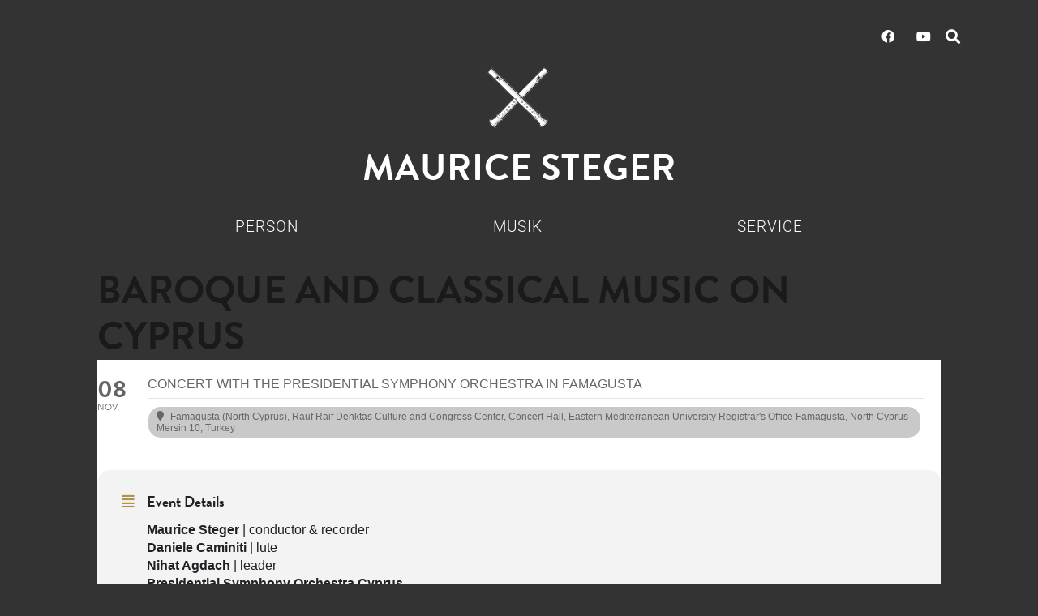

--- FILE ---
content_type: text/html; charset=UTF-8
request_url: https://maurice-steger.com/events/baroque-and-classical-music-on-cyprus-2/
body_size: 33582
content:
<!DOCTYPE HTML>
<html lang="de-DE">
<head>
	<meta charset="UTF-8">
	<meta name='robots' content='index, follow, max-image-preview:large, max-snippet:-1, max-video-preview:-1' />

	<!-- This site is optimized with the Yoast SEO plugin v26.8 - https://yoast.com/product/yoast-seo-wordpress/ -->
	<title>Baroque and Classical music on Cyprus - Maurice Steger</title>
	<link rel="canonical" href="https://maurice-steger.com/events/baroque-and-classical-music-on-cyprus-2/" />
	<meta property="og:locale" content="de_DE" />
	<meta property="og:type" content="article" />
	<meta property="og:title" content="Baroque and Classical music on Cyprus - Maurice Steger" />
	<meta property="og:description" content="Maurice Steger | conductor &amp; recorder Daniele Caminiti | lute Nihat Agdach | leader Presidential Symphony Orchestra Cyprus *** Maurice Steger presents a colorful program with Baroque and Classical works by G. F. Händel, A. Vivaldi (the wonderful lute concerto in D Major, played by Daniele Caminiti), G. Sammartini a.o. *** Welcome to https://ww1.emu.edu.tr/congresscenter! ***..." />
	<meta property="og:url" content="https://maurice-steger.com/events/baroque-and-classical-music-on-cyprus-2/" />
	<meta property="og:site_name" content="Maurice Steger" />
	<meta property="article:modified_time" content="2017-10-12T14:18:39+00:00" />
	<meta property="og:image" content="https://maurice-steger.com/wp/wp-content/uploads/2021/01/maurice-steger-website-2021.jpg" />
	<meta property="og:image:width" content="1550" />
	<meta property="og:image:height" content="1155" />
	<meta property="og:image:type" content="image/jpeg" />
	<meta name="twitter:card" content="summary_large_image" />
	<script type="application/ld+json" class="yoast-schema-graph">{"@context":"https://schema.org","@graph":[{"@type":"WebPage","@id":"https://maurice-steger.com/events/baroque-and-classical-music-on-cyprus-2/","url":"https://maurice-steger.com/events/baroque-and-classical-music-on-cyprus-2/","name":"Baroque and Classical music on Cyprus - Maurice Steger","isPartOf":{"@id":"https://maurice-steger.com/#website"},"datePublished":"2017-10-12T14:06:55+00:00","dateModified":"2017-10-12T14:18:39+00:00","breadcrumb":{"@id":"https://maurice-steger.com/events/baroque-and-classical-music-on-cyprus-2/#breadcrumb"},"inLanguage":"de","potentialAction":[{"@type":"ReadAction","target":["https://maurice-steger.com/events/baroque-and-classical-music-on-cyprus-2/"]}]},{"@type":"BreadcrumbList","@id":"https://maurice-steger.com/events/baroque-and-classical-music-on-cyprus-2/#breadcrumb","itemListElement":[{"@type":"ListItem","position":1,"name":"Startseite","item":"https://maurice-steger.com/"},{"@type":"ListItem","position":2,"name":"Events","item":"https://maurice-steger.com/events/"},{"@type":"ListItem","position":3,"name":"Baroque and Classical music on Cyprus"}]},{"@type":"WebSite","@id":"https://maurice-steger.com/#website","url":"https://maurice-steger.com/","name":"Maurice Steger","description":"Flötist, Dirigent &amp; Dozent","publisher":{"@id":"https://maurice-steger.com/#/schema/person/9a4e6bd9703f4b151bf54e4397bb074d"},"potentialAction":[{"@type":"SearchAction","target":{"@type":"EntryPoint","urlTemplate":"https://maurice-steger.com/?s={search_term_string}"},"query-input":{"@type":"PropertyValueSpecification","valueRequired":true,"valueName":"search_term_string"}}],"inLanguage":"de"},{"@type":["Person","Organization"],"@id":"https://maurice-steger.com/#/schema/person/9a4e6bd9703f4b151bf54e4397bb074d","name":"Maurice Steger","image":{"@type":"ImageObject","inLanguage":"de","@id":"https://maurice-steger.com/#/schema/person/image/","url":"https://secure.gravatar.com/avatar/b85b97f8ddbb48816ec67322e8f24ceae5638105fdd780d50af31715cc76e767?s=96&d=mm&r=g","contentUrl":"https://secure.gravatar.com/avatar/b85b97f8ddbb48816ec67322e8f24ceae5638105fdd780d50af31715cc76e767?s=96&d=mm&r=g","caption":"Maurice Steger"},"logo":{"@id":"https://maurice-steger.com/#/schema/person/image/"},"sameAs":["https://maurice-steger.com/wp"]}]}</script>
	<!-- / Yoast SEO plugin. -->


<link rel='dns-prefetch' href='//maps.googleapis.com' />
<link rel='dns-prefetch' href='//meet.jit.si' />
<link rel='dns-prefetch' href='//code.jquery.com' />
<link rel="alternate" type="application/rss+xml" title="Maurice Steger &raquo; Feed" href="https://maurice-steger.com/feed/" />
<link rel="alternate" title="oEmbed (JSON)" type="application/json+oembed" href="https://maurice-steger.com/wp-json/oembed/1.0/embed?url=https%3A%2F%2Fmaurice-steger.com%2Fevents%2Fbaroque-and-classical-music-on-cyprus-2%2F" />
<link rel="alternate" title="oEmbed (XML)" type="text/xml+oembed" href="https://maurice-steger.com/wp-json/oembed/1.0/embed?url=https%3A%2F%2Fmaurice-steger.com%2Fevents%2Fbaroque-and-classical-music-on-cyprus-2%2F&#038;format=xml" />
<link rel="canonical" href="https://maurice-steger.com/events/baroque-and-classical-music-on-cyprus-2/" />
<meta name="viewport" content="width=device-width, initial-scale=1">
<meta name="theme-color" content="#f5f5f5">
<meta property="og:title" content="Baroque and Classical music on Cyprus - Maurice Steger">
<meta property="og:url" content="https://maurice-steger.com/events/baroque-and-classical-music-on-cyprus-2">
<meta property="og:locale" content="de_DE">
<meta property="og:site_name" content="Maurice Steger">
<meta property="og:type" content="article">
<link rel="preload" href="https://maurice-steger.com/wp/wp-content/uploads/2022/08/roboto-v30-latin-300.woff" as="font" type="font/woff" crossorigin><style id='wp-img-auto-sizes-contain-inline-css'>
img:is([sizes=auto i],[sizes^="auto," i]){contain-intrinsic-size:3000px 1500px}
/*# sourceURL=wp-img-auto-sizes-contain-inline-css */
</style>
<link rel='stylesheet' id='jquery-ui-css' href='https://code.jquery.com/ui/1.13.2/themes/base/jquery-ui.css?ver=1.13.2' media='all' />
<link rel='stylesheet' id='evo_single_event-css' href='//maurice-steger.com/wp/wp-content/plugins/eventON/assets/css/evo_event_styles.css?ver=5.0.5' media='all' />
<style id='wp-emoji-styles-inline-css'>

	img.wp-smiley, img.emoji {
		display: inline !important;
		border: none !important;
		box-shadow: none !important;
		height: 1em !important;
		width: 1em !important;
		margin: 0 0.07em !important;
		vertical-align: -0.1em !important;
		background: none !important;
		padding: 0 !important;
	}
/*# sourceURL=wp-emoji-styles-inline-css */
</style>
<link rel='stylesheet' id='cmplz-general-css' href='https://maurice-steger.com/wp/wp-content/plugins/complianz-gdpr-premium/assets/css/cookieblocker.css?ver=1700723196' media='all' />
<link rel='stylesheet' id='cms-navigation-style-base-css' href='https://maurice-steger.com/wp/wp-content/plugins/wpml-cms-nav/res/css/cms-navigation-base.css?ver=1.5.6' media='screen' />
<link rel='stylesheet' id='cms-navigation-style-css' href='https://maurice-steger.com/wp/wp-content/plugins/wpml-cms-nav/res/css/cms-navigation.css?ver=1.5.6' media='screen' />
<link rel='stylesheet' id='evcal_cal_default-css' href='//maurice-steger.com/wp/wp-content/plugins/eventON/assets/css/eventon_styles.css?ver=5.0.5' media='all' />
<link rel='stylesheet' id='evo_font_icons-css' href='//maurice-steger.com/wp/wp-content/plugins/eventON/assets/fonts/all.css?ver=5.0.5' media='all' />
<link rel='stylesheet' id='photoswipe-css' href='//maurice-steger.com/wp/wp-content/plugins/eventon-event-photos/assets/css/photoswipe.css?ver=8c454785dbcd29aeef72389b31ce54a7' media='all' />
<link rel='stylesheet' id='skin-css' href='//maurice-steger.com/wp/wp-content/plugins/eventon-event-photos/assets/css/skins/default-skin/default-skin.css?ver=8c454785dbcd29aeef72389b31ce54a7' media='all' />
<link rel='stylesheet' id='evoep_styles-css' href='//maurice-steger.com/wp/wp-content/plugins/eventon-event-photos/assets/EP_styles.css?ver=8c454785dbcd29aeef72389b31ce54a7' media='all' />
<link rel='stylesheet' id='eventon_dynamic_styles-css' href='//maurice-steger.com/wp/wp-content/plugins/eventON/assets/css/eventon_dynamic_styles.css?ver=5.0.5' media='all' />
<link rel='stylesheet' id='tablepress-default-css' href='https://maurice-steger.com/wp/wp-content/plugins/tablepress/css/build/default.css?ver=3.2.6' media='all' />
<link rel='stylesheet' id='tablepress-custom-css' href='https://maurice-steger.com/wp/wp-content/tablepress-custom.css?ver=52' media='all' />
<link rel='stylesheet' id='evo_el_styles-css' href='//maurice-steger.com/wp/wp-content/plugins/eventon-event-lists/assets/el_styles.css?ver=8c454785dbcd29aeef72389b31ce54a7' media='all' />
<link rel='stylesheet' id='us-style-css' href='https://maurice-steger.com/wp/wp-content/themes/Impreza/css/style.min.css?ver=8.41' media='all' />
<link rel='stylesheet' id='theme-style-css' href='https://maurice-steger.com/wp/wp-content/themes/Impreza-child/style.css?ver=8.41' media='all' />
<script src="https://maurice-steger.com/wp/wp-content/plugins/sitepress-multilingual-cms/templates/language-switchers/legacy-dropdown/script.min.js?ver=1" id="wpml-legacy-dropdown-0-js"></script>
<script id="evo-inlinescripts-header-js-after">
jQuery(document).ready(function($){});
//# sourceURL=evo-inlinescripts-header-js-after
</script>
<script></script><link rel="https://api.w.org/" href="https://maurice-steger.com/wp-json/" /><link rel="alternate" title="JSON" type="application/json" href="https://maurice-steger.com/wp-json/wp/v2/ajde_events/8131" /><link rel="EditURI" type="application/rsd+xml" title="RSD" href="https://maurice-steger.com/wp/xmlrpc.php?rsd" />
<meta name="generator" content="WPML ver:4.8.6 stt:1,3;" />
			<style>.cmplz-hidden {
					display: none !important;
				}</style><link rel="apple-touch-icon" sizes="180x180" href="/wp/wp-content/uploads/fbrfg/apple-touch-icon.png">
<link rel="icon" type="image/png" sizes="32x32" href="/wp/wp-content/uploads/fbrfg/favicon-32x32.png">
<link rel="icon" type="image/png" sizes="16x16" href="/wp/wp-content/uploads/fbrfg/favicon-16x16.png">
<link rel="manifest" href="/wp/wp-content/uploads/fbrfg/site.webmanifest">
<link rel="mask-icon" href="/wp/wp-content/uploads/fbrfg/safari-pinned-tab.svg" color="#5bbad5">
<link rel="shortcut icon" href="/wp/wp-content/uploads/fbrfg/favicon.ico">
<meta name="msapplication-TileColor" content="#ae8e45">
<meta name="msapplication-config" content="/wp/wp-content/uploads/fbrfg/browserconfig.xml">
<meta name="theme-color" content="#ffffff">		<script id="us_add_no_touch">
			if ( ! /Android|webOS|iPhone|iPad|iPod|BlackBerry|IEMobile|Opera Mini/i.test( navigator.userAgent ) ) {
				document.documentElement.classList.add( "no-touch" );
			}
		</script>
				<script id="us_color_scheme_switch_class">
			if ( document.cookie.includes( "us_color_scheme_switch_is_on=true" ) ) {
				document.documentElement.classList.add( "us-color-scheme-on" );
			}
		</script>
						<meta name="robots" content="all"/>
				<meta property="description" content="Maurice Steger | conductor &amp; recorder
Daniele Caminiti | lute
Nihat Agdach | leader
Presidential Symphony Orchestra Cyprus

***

Maurice Steger presents a colorful program" />
				<meta property="og:type" content="event" /> 
				<meta property="og:title" content="Baroque and Classical music on Cyprus" />
				<meta property="og:url" content="https://maurice-steger.com/events/baroque-and-classical-music-on-cyprus-2/" />
				<meta property="og:description" content="Maurice Steger | conductor &amp; recorder
Daniele Caminiti | lute
Nihat Agdach | leader
Presidential Symphony Orchestra Cyprus

***

Maurice Steger presents a colorful program" />
												<meta name="twitter:card" content="summary_large_image">
				<meta name="twitter:title" content="Baroque and Classical music on Cyprus">
				<meta name="twitter:description" content="Maurice Steger | conductor &amp; recorder
Daniele Caminiti | lute
Nihat Agdach | leader
Presidential Symphony Orchestra Cyprus

***

Maurice Steger presents a colorful program">
								<meta name="generator" content="Powered by WPBakery Page Builder - drag and drop page builder for WordPress."/>


<style>
    .table-responsive table{
        border-collapse: collapse;
        border-spacing: 0;
        table-layout: auto;
        padding: 0;
        width: 100%;
        max-width: 100%;
        margin: 0 auto 20px auto;
    }

    .table-responsive {
        overflow-x: auto;
        min-height: 0.01%;
        margin-bottom: 20px;
    }

    .table-responsive::-webkit-scrollbar {
        width: 10px;
        height: 10px;
    }
    .table-responsive::-webkit-scrollbar-thumb {
        background: #dddddd;
        border-radius: 2px;
    }
    .table-responsive::-webkit-scrollbar-track-piece {
        background: #fff;
    }

    @media (max-width: 992px) {
        .table-responsive table{
            width: auto!important;
            margin:0 auto 15px auto!important;
        }
    }

    @media screen and (max-width: 767px) {
        .table-responsive {
            width: 100%;
            margin-bottom: 15px;
            overflow-y: hidden;
            -ms-overflow-style: -ms-autohiding-scrollbar;
        }
        .table-responsive::-webkit-scrollbar {
            width: 5px;
            height: 5px;
        }

    }


    @media screen and (min-width: 1200px) {
        .table-responsive .table {
            max-width: 100%!important;
        }
    }
    .wprt-container .table > thead > tr > th,
    .wprt-container .table > tbody > tr > th,
    .wprt-container .table > tfoot > tr > th,
    .wprt-container .table > thead > tr > td,
    .wprt-container .table > tbody > tr > td,
    .wprt-container .table > tfoot > tr > td,
    .wprt-container .table > tr > td{
        border: 1px solid #dddddd!important;
    }

    .wprt-container .table > thead > tr > th,
    .wprt-container .table > tbody > tr > th,
    .wprt-container .table > tfoot > tr > th,
    .wprt-container .table > thead > tr > td,
    .wprt-container .table > tbody > tr > td,
    .wprt-container .table > tfoot > tr > td,
    .wprt-container .table > tr > td{
        padding-top: 8px!important;
        padding-right: 8px!important;
        padding-bottom: 8px!important;
        padding-left: 8px!important;
        vertical-align: middle;
        text-align: center;
    }

    .wprt-container .table-responsive .table tr:nth-child(odd) {
        background-color: #fff!important;
    }

    .wprt-container .table-responsive .table tr:nth-child(even){
        background-color: #f9f9f9!important;
    }

    .wprt-container .table-responsive .table thead+tbody tr:nth-child(even) {
        background-color: #fff!important;
    }

    .wprt-container .table-responsive .table thead+tbody tr:nth-child(odd){
        background-color: #f9f9f9!important;
    }
    
    
    .table-responsive table p {
        margin: 0!important;
        padding: 0!important;
    }

    .table-responsive table tbody tr td, .table-responsive table tbody tr th{
        background-color: inherit!important;
    }

</style>

    <noscript><style> .wpb_animate_when_almost_visible { opacity: 1; }</style></noscript>		<style id="us-icon-fonts">@font-face{font-display:swap;font-style:normal;font-family:"fontawesome";font-weight:900;src:url("https://maurice-steger.com/wp/wp-content/themes/Impreza/fonts/fa-solid-900.woff2?ver=8.41") format("woff2")}.fas{font-family:"fontawesome";font-weight:900}@font-face{font-display:swap;font-style:normal;font-family:"fontawesome";font-weight:400;src:url("https://maurice-steger.com/wp/wp-content/themes/Impreza/fonts/fa-regular-400.woff2?ver=8.41") format("woff2")}.far{font-family:"fontawesome";font-weight:400}@font-face{font-display:swap;font-style:normal;font-family:"fontawesome";font-weight:300;src:url("https://maurice-steger.com/wp/wp-content/themes/Impreza/fonts/fa-light-300.woff2?ver=8.41") format("woff2")}.fal{font-family:"fontawesome";font-weight:300}@font-face{font-display:swap;font-style:normal;font-family:"Font Awesome 5 Duotone";font-weight:900;src:url("https://maurice-steger.com/wp/wp-content/themes/Impreza/fonts/fa-duotone-900.woff2?ver=8.41") format("woff2")}.fad{font-family:"Font Awesome 5 Duotone";font-weight:900}.fad{position:relative}.fad:before{position:absolute}.fad:after{opacity:0.4}@font-face{font-display:swap;font-style:normal;font-family:"Font Awesome 5 Brands";font-weight:400;src:url("https://maurice-steger.com/wp/wp-content/themes/Impreza/fonts/fa-brands-400.woff2?ver=8.41") format("woff2")}.fab{font-family:"Font Awesome 5 Brands";font-weight:400}@font-face{font-display:block;font-style:normal;font-family:"Material Icons";font-weight:400;src:url("https://maurice-steger.com/wp/wp-content/themes/Impreza/fonts/material-icons.woff2?ver=8.41") format("woff2")}.material-icons{font-family:"Material Icons";font-weight:400}</style>
				<style id="us-theme-options-css">:root{--color-header-middle-bg:rgba(232,232,232,0.00);--color-header-middle-bg-grad:rgba(232,232,232,0.00);--color-header-middle-text:#333;--color-header-middle-text-hover:#e95095;--color-header-transparent-text:#fff;--color-header-transparent-text-hover:#fff;--color-chrome-toolbar:#f5f5f5;--color-header-top-bg:#f5f5f5;--color-header-top-bg-grad:linear-gradient(0deg,rgba(245,245,245,0.00),#ffffff);--color-header-top-text:#333;--color-header-top-text-hover:#e95095;--color-header-top-transparent-text-hover:#fff;--color-content-bg:rgba(232,232,232,0.00);--color-content-bg-grad:rgba(232,232,232,0.00);--color-content-bg-alt:#f5f5f5;--color-content-bg-alt-grad:#f5f5f5;--color-content-border:#7e91a8;--color-content-heading:#1a1a1a;--color-content-heading-grad:#1a1a1a;--color-content-text:#333;--color-content-link:#997d3c;--color-content-link-hover:#e95095;--color-content-primary:#e95095;--color-content-primary-grad:linear-gradient(135deg,#e95095,#7049ba);--color-content-secondary:#7049ba;--color-content-secondary-grad:linear-gradient(135deg,#7049ba,#e95095);--color-content-faded:#999;--color-content-overlay:rgba(0,0,0,0.75);--color-content-overlay-grad:rgba(0,0,0,0.75);--color-alt-content-bg:#f5f5f5;--color-alt-content-bg-grad:#f5f5f5;--color-alt-content-bg-alt:rgba(255,255,255,0.00);--color-alt-content-bg-alt-grad:rgba(255,255,255,0.00);--color-alt-content-border:#ddd;--color-alt-content-heading:#1a1a1a;--color-alt-content-heading-grad:#1a1a1a;--color-alt-content-text:#333;--color-alt-content-link:#e95095;--color-alt-content-link-hover:#7049ba;--color-alt-content-primary:#e95095;--color-alt-content-primary-grad:linear-gradient(135deg,#e95095,#7049ba);--color-alt-content-secondary:#7049ba;--color-alt-content-secondary-grad:linear-gradient(135deg,#7049ba,#e95095);--color-alt-content-faded:#999;--color-alt-content-overlay:#e95095;--color-alt-content-overlay-grad:linear-gradient(135deg,#e95095,rgba(233,80,149,0.75));--color-footer-bg:#222;--color-footer-bg-grad:#222;--color-footer-bg-alt:#1a1a1a;--color-footer-bg-alt-grad:#1a1a1a;--color-footer-border:#333;--color-footer-text:#999;--color-footer-link:#ccc;--color-footer-link-hover:#e95095;--color-subfooter-bg:#1a1a1a;--color-subfooter-bg-grad:#1a1a1a;--color-subfooter-bg-alt:#222;--color-subfooter-bg-alt-grad:#222;--color-subfooter-border:#282828;--color-subfooter-text:#bbb;--color-subfooter-link:#fff;--color-subfooter-link-hover:#e95095;--color-content-primary-faded:rgba(233,80,149,0.15);--box-shadow:0 5px 15px rgba(0,0,0,.15);--box-shadow-up:0 -5px 15px rgba(0,0,0,.15);--site-canvas-width:1140px;--site-content-width:1140px;--text-block-margin-bottom:1.5rem;--focus-outline-width:2px}.w-counter.color_primary .w-counter-value,.w-iconbox.color_primary.style_default .w-iconbox-icon i:not(.fad){background:var(--color-content-primary-grad);-webkit-background-clip:text;color:transparent}.w-counter.color_secondary .w-counter-value,.w-iconbox.color_secondary.style_default .w-iconbox-icon i:not(.fad){background:var(--color-content-secondary-grad);-webkit-background-clip:text;color:transparent}.has-content-primary-color{color:var(--color-content-primary)}.has-content-primary-background-color{background:var(--color-content-primary-grad)}.has-content-secondary-color{color:var(--color-content-secondary)}.has-content-secondary-background-color{background:var(--color-content-secondary-grad)}.has-content-heading-color{color:var(--color-content-heading)}.has-content-heading-background-color{background:var(--color-content-heading-grad)}.has-content-text-color{color:var(--color-content-text)}.has-content-text-background-color{background:var(--color-content-text-grad)}.has-content-faded-color{color:var(--color-content-faded)}.has-content-faded-background-color{background:var(--color-content-faded-grad)}.has-content-border-color{color:var(--color-content-border)}.has-content-border-background-color{background:var(--color-content-border-grad)}.has-content-bg-alt-color{color:var(--color-content-bg-alt)}.has-content-bg-alt-background-color{background:var(--color-content-bg-alt-grad)}.has-content-bg-color{color:var(--color-content-bg)}.has-content-bg-background-color{background:var(--color-content-bg-grad)}@font-face{font-display:swap;font-style:normal;font-family:"Roboto-local-300";font-weight:300;src:url(/wp/wp-content/uploads/2022/08/roboto-v30-latin-300.woff) format("woff")}:root{--font-family:Roboto-local-300;--font-size:16px;--line-height:28px;--font-weight:400;--bold-font-weight:700;--h1-font-family:inherit;--h1-font-size:3.0rem;--h1-line-height:1.2;--h1-font-weight:400;--h1-bold-font-weight:700;--h1-text-transform:none;--h1-font-style:normal;--h1-letter-spacing:0;--h1-margin-bottom:1.5rem;--h2-font-family:var(--h1-font-family);--h2-font-size:2.0rem;--h2-line-height:1.2;--h2-font-weight:var(--h1-font-weight);--h2-bold-font-weight:var(--h1-bold-font-weight);--h2-text-transform:var(--h1-text-transform);--h2-font-style:var(--h1-font-style);--h2-letter-spacing:0;--h2-margin-bottom:1.5rem;--h3-font-family:var(--h1-font-family);--h3-font-size:1.7rem;--h3-line-height:1.2;--h3-font-weight:var(--h1-font-weight);--h3-bold-font-weight:var(--h1-bold-font-weight);--h3-text-transform:var(--h1-text-transform);--h3-font-style:var(--h1-font-style);--h3-letter-spacing:0;--h3-margin-bottom:1.5rem;--h4-font-family:var(--h1-font-family);--h4-font-size:1.5rem;--h4-line-height:1.2;--h4-font-weight:var(--h1-font-weight);--h4-bold-font-weight:var(--h1-bold-font-weight);--h4-text-transform:var(--h1-text-transform);--h4-font-style:var(--h1-font-style);--h4-letter-spacing:0;--h4-margin-bottom:1.5rem;--h5-font-family:var(--h1-font-family);--h5-font-size:1.4rem;--h5-line-height:1.2;--h5-font-weight:var(--h1-font-weight);--h5-bold-font-weight:var(--h1-bold-font-weight);--h5-text-transform:var(--h1-text-transform);--h5-font-style:var(--h1-font-style);--h5-letter-spacing:0;--h5-margin-bottom:1.5rem;--h6-font-family:var(--h1-font-family);--h6-font-size:1.3rem;--h6-line-height:1.2;--h6-font-weight:var(--h1-font-weight);--h6-bold-font-weight:var(--h1-bold-font-weight);--h6-text-transform:var(--h1-text-transform);--h6-font-style:var(--h1-font-style);--h6-letter-spacing:0;--h6-margin-bottom:1.5rem}h1{font-family:var(--h1-font-family,inherit);font-weight:var(--h1-font-weight,inherit);font-size:var(--h1-font-size,inherit);font-style:var(--h1-font-style,inherit);line-height:var(--h1-line-height,1.4);letter-spacing:var(--h1-letter-spacing,inherit);text-transform:var(--h1-text-transform,inherit);margin-bottom:var(--h1-margin-bottom,1.5rem)}h1>strong{font-weight:var(--h1-bold-font-weight,bold)}h2{font-family:var(--h2-font-family,inherit);font-weight:var(--h2-font-weight,inherit);font-size:var(--h2-font-size,inherit);font-style:var(--h2-font-style,inherit);line-height:var(--h2-line-height,1.4);letter-spacing:var(--h2-letter-spacing,inherit);text-transform:var(--h2-text-transform,inherit);margin-bottom:var(--h2-margin-bottom,1.5rem)}h2>strong{font-weight:var(--h2-bold-font-weight,bold)}h3{font-family:var(--h3-font-family,inherit);font-weight:var(--h3-font-weight,inherit);font-size:var(--h3-font-size,inherit);font-style:var(--h3-font-style,inherit);line-height:var(--h3-line-height,1.4);letter-spacing:var(--h3-letter-spacing,inherit);text-transform:var(--h3-text-transform,inherit);margin-bottom:var(--h3-margin-bottom,1.5rem)}h3>strong{font-weight:var(--h3-bold-font-weight,bold)}h4{font-family:var(--h4-font-family,inherit);font-weight:var(--h4-font-weight,inherit);font-size:var(--h4-font-size,inherit);font-style:var(--h4-font-style,inherit);line-height:var(--h4-line-height,1.4);letter-spacing:var(--h4-letter-spacing,inherit);text-transform:var(--h4-text-transform,inherit);margin-bottom:var(--h4-margin-bottom,1.5rem)}h4>strong{font-weight:var(--h4-bold-font-weight,bold)}h5{font-family:var(--h5-font-family,inherit);font-weight:var(--h5-font-weight,inherit);font-size:var(--h5-font-size,inherit);font-style:var(--h5-font-style,inherit);line-height:var(--h5-line-height,1.4);letter-spacing:var(--h5-letter-spacing,inherit);text-transform:var(--h5-text-transform,inherit);margin-bottom:var(--h5-margin-bottom,1.5rem)}h5>strong{font-weight:var(--h5-bold-font-weight,bold)}h6{font-family:var(--h6-font-family,inherit);font-weight:var(--h6-font-weight,inherit);font-size:var(--h6-font-size,inherit);font-style:var(--h6-font-style,inherit);line-height:var(--h6-line-height,1.4);letter-spacing:var(--h6-letter-spacing,inherit);text-transform:var(--h6-text-transform,inherit);margin-bottom:var(--h6-margin-bottom,1.5rem)}h6>strong{font-weight:var(--h6-bold-font-weight,bold)}body{background:var(--color-header-transparent-bg)}@media (max-width:1220px){.l-main .aligncenter{max-width:calc(100vw - 5rem)}}@media (min-width:1281px){body.usb_preview .hide_on_default{opacity:0.25!important}.vc_hidden-lg,body:not(.usb_preview) .hide_on_default{display:none!important}.default_align_left{text-align:left;justify-content:flex-start}.default_align_right{text-align:right;justify-content:flex-end}.default_align_center{text-align:center;justify-content:center}.w-hwrapper.default_align_center>*{margin-left:calc( var(--hwrapper-gap,1.2rem) / 2 );margin-right:calc( var(--hwrapper-gap,1.2rem) / 2 )}.default_align_justify{justify-content:space-between}.w-hwrapper>.default_align_justify,.default_align_justify>.w-btn{width:100%}*:not(.w-hwrapper:not(.wrap))>.w-btn-wrapper:not([class*="default_align_none"]):not(.align_none){display:block;margin-inline-end:0}}@media (min-width:1025px) and (max-width:1280px){body.usb_preview .hide_on_laptops{opacity:0.25!important}.vc_hidden-md,body:not(.usb_preview) .hide_on_laptops{display:none!important}.laptops_align_left{text-align:left;justify-content:flex-start}.laptops_align_right{text-align:right;justify-content:flex-end}.laptops_align_center{text-align:center;justify-content:center}.w-hwrapper.laptops_align_center>*{margin-left:calc( var(--hwrapper-gap,1.2rem) / 2 );margin-right:calc( var(--hwrapper-gap,1.2rem) / 2 )}.laptops_align_justify{justify-content:space-between}.w-hwrapper>.laptops_align_justify,.laptops_align_justify>.w-btn{width:100%}*:not(.w-hwrapper:not(.wrap))>.w-btn-wrapper:not([class*="laptops_align_none"]):not(.align_none){display:block;margin-inline-end:0}.g-cols.via_grid[style*="--laptops-columns-gap"]{gap:var(--laptops-columns-gap,3rem)}}@media (min-width:601px) and (max-width:1024px){body.usb_preview .hide_on_tablets{opacity:0.25!important}.vc_hidden-sm,body:not(.usb_preview) .hide_on_tablets{display:none!important}.tablets_align_left{text-align:left;justify-content:flex-start}.tablets_align_right{text-align:right;justify-content:flex-end}.tablets_align_center{text-align:center;justify-content:center}.w-hwrapper.tablets_align_center>*{margin-left:calc( var(--hwrapper-gap,1.2rem) / 2 );margin-right:calc( var(--hwrapper-gap,1.2rem) / 2 )}.tablets_align_justify{justify-content:space-between}.w-hwrapper>.tablets_align_justify,.tablets_align_justify>.w-btn{width:100%}*:not(.w-hwrapper:not(.wrap))>.w-btn-wrapper:not([class*="tablets_align_none"]):not(.align_none){display:block;margin-inline-end:0}.g-cols.via_grid[style*="--tablets-columns-gap"]{gap:var(--tablets-columns-gap,3rem)}}@media (max-width:600px){body.usb_preview .hide_on_mobiles{opacity:0.25!important}.vc_hidden-xs,body:not(.usb_preview) .hide_on_mobiles{display:none!important}.mobiles_align_left{text-align:left;justify-content:flex-start}.mobiles_align_right{text-align:right;justify-content:flex-end}.mobiles_align_center{text-align:center;justify-content:center}.w-hwrapper.mobiles_align_center>*{margin-left:calc( var(--hwrapper-gap,1.2rem) / 2 );margin-right:calc( var(--hwrapper-gap,1.2rem) / 2 )}.mobiles_align_justify{justify-content:space-between}.w-hwrapper>.mobiles_align_justify,.mobiles_align_justify>.w-btn{width:100%}.w-hwrapper.stack_on_mobiles{display:block}.w-hwrapper.stack_on_mobiles>:not(script){display:block;margin:0 0 var(--hwrapper-gap,1.2rem)}.w-hwrapper.stack_on_mobiles>:last-child{margin-bottom:0}*:not(.w-hwrapper:not(.wrap))>.w-btn-wrapper:not([class*="mobiles_align_none"]):not(.align_none){display:block;margin-inline-end:0}.g-cols.via_grid[style*="--mobiles-columns-gap"]{gap:var(--mobiles-columns-gap,1.5rem)}}@media (max-width:600px){.g-cols.type_default>div[class*="vc_col-xs-"]{margin-top:1rem;margin-bottom:1rem}.g-cols>div:not([class*="vc_col-xs-"]){width:100%;margin:0 0 1.5rem}.g-cols.reversed>div:last-of-type{order:-1}.g-cols.type_boxes>div,.g-cols.reversed>div:first-child,.g-cols:not(.reversed)>div:last-child,.g-cols>div.has_bg_color{margin-bottom:0}.vc_col-xs-1{width:8.3333%}.vc_col-xs-2{width:16.6666%}.vc_col-xs-1\/5{width:20%}.vc_col-xs-3{width:25%}.vc_col-xs-4{width:33.3333%}.vc_col-xs-2\/5{width:40%}.vc_col-xs-5{width:41.6666%}.vc_col-xs-6{width:50%}.vc_col-xs-7{width:58.3333%}.vc_col-xs-3\/5{width:60%}.vc_col-xs-8{width:66.6666%}.vc_col-xs-9{width:75%}.vc_col-xs-4\/5{width:80%}.vc_col-xs-10{width:83.3333%}.vc_col-xs-11{width:91.6666%}.vc_col-xs-12{width:100%}.vc_col-xs-offset-0{margin-left:0}.vc_col-xs-offset-1{margin-left:8.3333%}.vc_col-xs-offset-2{margin-left:16.6666%}.vc_col-xs-offset-1\/5{margin-left:20%}.vc_col-xs-offset-3{margin-left:25%}.vc_col-xs-offset-4{margin-left:33.3333%}.vc_col-xs-offset-2\/5{margin-left:40%}.vc_col-xs-offset-5{margin-left:41.6666%}.vc_col-xs-offset-6{margin-left:50%}.vc_col-xs-offset-7{margin-left:58.3333%}.vc_col-xs-offset-3\/5{margin-left:60%}.vc_col-xs-offset-8{margin-left:66.6666%}.vc_col-xs-offset-9{margin-left:75%}.vc_col-xs-offset-4\/5{margin-left:80%}.vc_col-xs-offset-10{margin-left:83.3333%}.vc_col-xs-offset-11{margin-left:91.6666%}.vc_col-xs-offset-12{margin-left:100%}}@media (min-width:601px){.vc_col-sm-1{width:8.3333%}.vc_col-sm-2{width:16.6666%}.vc_col-sm-1\/5{width:20%}.vc_col-sm-3{width:25%}.vc_col-sm-4{width:33.3333%}.vc_col-sm-2\/5{width:40%}.vc_col-sm-5{width:41.6666%}.vc_col-sm-6{width:50%}.vc_col-sm-7{width:58.3333%}.vc_col-sm-3\/5{width:60%}.vc_col-sm-8{width:66.6666%}.vc_col-sm-9{width:75%}.vc_col-sm-4\/5{width:80%}.vc_col-sm-10{width:83.3333%}.vc_col-sm-11{width:91.6666%}.vc_col-sm-12{width:100%}.vc_col-sm-offset-0{margin-left:0}.vc_col-sm-offset-1{margin-left:8.3333%}.vc_col-sm-offset-2{margin-left:16.6666%}.vc_col-sm-offset-1\/5{margin-left:20%}.vc_col-sm-offset-3{margin-left:25%}.vc_col-sm-offset-4{margin-left:33.3333%}.vc_col-sm-offset-2\/5{margin-left:40%}.vc_col-sm-offset-5{margin-left:41.6666%}.vc_col-sm-offset-6{margin-left:50%}.vc_col-sm-offset-7{margin-left:58.3333%}.vc_col-sm-offset-3\/5{margin-left:60%}.vc_col-sm-offset-8{margin-left:66.6666%}.vc_col-sm-offset-9{margin-left:75%}.vc_col-sm-offset-4\/5{margin-left:80%}.vc_col-sm-offset-10{margin-left:83.3333%}.vc_col-sm-offset-11{margin-left:91.6666%}.vc_col-sm-offset-12{margin-left:100%}}@media (min-width:1025px){.vc_col-md-1{width:8.3333%}.vc_col-md-2{width:16.6666%}.vc_col-md-1\/5{width:20%}.vc_col-md-3{width:25%}.vc_col-md-4{width:33.3333%}.vc_col-md-2\/5{width:40%}.vc_col-md-5{width:41.6666%}.vc_col-md-6{width:50%}.vc_col-md-7{width:58.3333%}.vc_col-md-3\/5{width:60%}.vc_col-md-8{width:66.6666%}.vc_col-md-9{width:75%}.vc_col-md-4\/5{width:80%}.vc_col-md-10{width:83.3333%}.vc_col-md-11{width:91.6666%}.vc_col-md-12{width:100%}.vc_col-md-offset-0{margin-left:0}.vc_col-md-offset-1{margin-left:8.3333%}.vc_col-md-offset-2{margin-left:16.6666%}.vc_col-md-offset-1\/5{margin-left:20%}.vc_col-md-offset-3{margin-left:25%}.vc_col-md-offset-4{margin-left:33.3333%}.vc_col-md-offset-2\/5{margin-left:40%}.vc_col-md-offset-5{margin-left:41.6666%}.vc_col-md-offset-6{margin-left:50%}.vc_col-md-offset-7{margin-left:58.3333%}.vc_col-md-offset-3\/5{margin-left:60%}.vc_col-md-offset-8{margin-left:66.6666%}.vc_col-md-offset-9{margin-left:75%}.vc_col-md-offset-4\/5{margin-left:80%}.vc_col-md-offset-10{margin-left:83.3333%}.vc_col-md-offset-11{margin-left:91.6666%}.vc_col-md-offset-12{margin-left:100%}}@media (min-width:1281px){.vc_col-lg-1{width:8.3333%}.vc_col-lg-2{width:16.6666%}.vc_col-lg-1\/5{width:20%}.vc_col-lg-3{width:25%}.vc_col-lg-4{width:33.3333%}.vc_col-lg-2\/5{width:40%}.vc_col-lg-5{width:41.6666%}.vc_col-lg-6{width:50%}.vc_col-lg-7{width:58.3333%}.vc_col-lg-3\/5{width:60%}.vc_col-lg-8{width:66.6666%}.vc_col-lg-9{width:75%}.vc_col-lg-4\/5{width:80%}.vc_col-lg-10{width:83.3333%}.vc_col-lg-11{width:91.6666%}.vc_col-lg-12{width:100%}.vc_col-lg-offset-0{margin-left:0}.vc_col-lg-offset-1{margin-left:8.3333%}.vc_col-lg-offset-2{margin-left:16.6666%}.vc_col-lg-offset-1\/5{margin-left:20%}.vc_col-lg-offset-3{margin-left:25%}.vc_col-lg-offset-4{margin-left:33.3333%}.vc_col-lg-offset-2\/5{margin-left:40%}.vc_col-lg-offset-5{margin-left:41.6666%}.vc_col-lg-offset-6{margin-left:50%}.vc_col-lg-offset-7{margin-left:58.3333%}.vc_col-lg-offset-3\/5{margin-left:60%}.vc_col-lg-offset-8{margin-left:66.6666%}.vc_col-lg-offset-9{margin-left:75%}.vc_col-lg-offset-4\/5{margin-left:80%}.vc_col-lg-offset-10{margin-left:83.3333%}.vc_col-lg-offset-11{margin-left:91.6666%}.vc_col-lg-offset-12{margin-left:100%}}@media (min-width:601px) and (max-width:1024px){.g-cols.via_flex.type_default>div[class*="vc_col-md-"],.g-cols.via_flex.type_default>div[class*="vc_col-lg-"]{margin-top:1rem;margin-bottom:1rem}}@media (min-width:1025px) and (max-width:1280px){.g-cols.via_flex.type_default>div[class*="vc_col-lg-"]{margin-top:1rem;margin-bottom:1rem}}div[class|="vc_col"].stretched{container-type:inline-size}@container (width >= calc(100cqw - 2rem)) and (min-width:calc(768px - 2rem)){.g-cols.via_flex.type_default>div[class|="vc_col"].stretched>.vc_column-inner{margin:-1rem}}@media (max-width:767px){.l-canvas{overflow:hidden}.g-cols.stacking_default.reversed>div:last-of-type{order:-1}.g-cols.stacking_default.via_flex>div:not([class*="vc_col-xs"]){width:100%;margin:0 0 1.5rem}.g-cols.stacking_default.via_grid.mobiles-cols_1{grid-template-columns:100%}.g-cols.stacking_default.via_flex.type_boxes>div,.g-cols.stacking_default.via_flex.reversed>div:first-child,.g-cols.stacking_default.via_flex:not(.reversed)>div:last-child,.g-cols.stacking_default.via_flex>div.has_bg_color{margin-bottom:0}.g-cols.stacking_default.via_flex.type_default>.wpb_column.stretched{margin-left:-1rem;margin-right:-1rem}.g-cols.stacking_default.via_grid.mobiles-cols_1>.wpb_column.stretched,.g-cols.stacking_default.via_flex.type_boxes>.wpb_column.stretched{margin-left:var(--margin-inline-stretch);margin-right:var(--margin-inline-stretch)}.vc_column-inner.type_sticky>.wpb_wrapper,.vc_column_container.type_sticky>.vc_column-inner{top:0!important}}@media (min-width:768px){body:not(.rtl) .l-section.for_sidebar.at_left>div>.l-sidebar,.rtl .l-section.for_sidebar.at_right>div>.l-sidebar{order:-1}.vc_column_container.type_sticky>.vc_column-inner,.vc_column-inner.type_sticky>.wpb_wrapper{position:-webkit-sticky;position:sticky}.l-section.type_sticky{position:-webkit-sticky;position:sticky;top:0;z-index:21;transition:top 0.3s cubic-bezier(.78,.13,.15,.86) 0.1s}.header_hor .l-header.post_fixed.sticky_auto_hide{z-index:22}.admin-bar .l-section.type_sticky{top:32px}.l-section.type_sticky>.l-section-h{transition:padding-top 0.3s}.header_hor .l-header.pos_fixed:not(.down)~.l-main .l-section.type_sticky:not(:first-of-type){top:var(--header-sticky-height)}.admin-bar.header_hor .l-header.pos_fixed:not(.down)~.l-main .l-section.type_sticky:not(:first-of-type){top:calc( var(--header-sticky-height) + 32px )}.header_hor .l-header.pos_fixed.sticky:not(.down)~.l-main .l-section.type_sticky:first-of-type>.l-section-h{padding-top:var(--header-sticky-height)}.header_hor.headerinpos_bottom .l-header.pos_fixed.sticky:not(.down)~.l-main .l-section.type_sticky:first-of-type>.l-section-h{padding-bottom:var(--header-sticky-height)!important}}@media (max-width:600px){.w-form-row.for_submit[style*=btn-size-mobiles] .w-btn{font-size:var(--btn-size-mobiles)!important}}:focus-visible,input[type=checkbox]:focus-visible + i,input[type=checkbox]:focus-visible~.w-color-switch-box,.w-nav-arrow:focus-visible::before,.woocommerce-mini-cart-item:has(:focus-visible),.w-filter-item-value.w-btn:has(:focus-visible){outline-width:var(--focus-outline-width,2px );outline-style:solid;outline-offset:2px;outline-color:var(--color-content-primary)}.w-toplink,.w-header-show{background:rgba(0,0,0,0.3)}.no-touch .w-toplink.active:hover,.no-touch .w-header-show:hover{background:var(--color-content-primary-grad)}button[type=submit]:not(.w-btn),input[type=submit]:not(.w-btn),.us-nav-style_1>*,.navstyle_1>.owl-nav button,.us-btn-style_1{font-family:var(--font-family);font-style:normal;text-transform:uppercase;font-size:16px;line-height:1.2!important;font-weight:700;letter-spacing:0.05em;padding:0.8em 1.8em;transition-duration:.3s;border-radius:0em;transition-timing-function:ease;--btn-height:calc(1.2em + 2 * 0.8em);background:linear-gradient(65deg,#b29246,#997b2e);border-color:transparent;border-image:none;color:#ffffff!important;box-shadow:0 0em 0em 0 rgba(0,0,0,0.2)}button[type=submit]:not(.w-btn):before,input[type=submit]:not(.w-btn),.us-nav-style_1>*:before,.navstyle_1>.owl-nav button:before,.us-btn-style_1:before{border-width:0px}.no-touch button[type=submit]:not(.w-btn):hover,.no-touch input[type=submit]:not(.w-btn):hover,.w-filter-item-value.us-btn-style_1:has(input:checked),.us-nav-style_1>span.current,.no-touch .us-nav-style_1>a:hover,.no-touch .navstyle_1>.owl-nav button:hover,.no-touch .us-btn-style_1:hover{background:linear-gradient(295deg,#b29246,#997b2e);border-color:transparent;border-image:none;color:#ffffff!important;box-shadow:0 0.25em 0.5em 0 rgba(0,0,0,0.2)}.us-btn-style_1{overflow:hidden;position:relative;-webkit-transform:translateZ(0)}.us-btn-style_1>*{position:relative;z-index:1}.no-touch .us-btn-style_1:hover{background:linear-gradient(65deg,#b29246,#997b2e)}.us-btn-style_1::after{content:"";position:absolute;transition-duration:inherit;transition-timing-function:inherit;top:0;left:0;right:0;bottom:0;opacity:0;border-radius:inherit;transition-property:opacity;background:linear-gradient(295deg,#b29246,#997b2e)}.w-filter-item-value.us-btn-style_1:has(input:checked)::after,.no-touch .us-btn-style_1:hover::after{opacity:1}.us-nav-style_2>*,.navstyle_2>.owl-nav button,.us-btn-style_2{font-family:var(--font-family);font-style:normal;text-transform:none;font-size:16px;line-height:1.2!important;font-weight:700;letter-spacing:0em;padding:0.8em 1.8em;transition-duration:.3s;border-radius:0.3em;transition-timing-function:ease;--btn-height:calc(1.2em + 2 * 0.8em);background:var(--color-content-border);border-color:transparent;border-image:none;color:var(--color-content-text)!important;box-shadow:0 0em 0em 0 rgba(0,0,0,0.2)}.us-nav-style_2>*:before,.navstyle_2>.owl-nav button:before,.us-btn-style_2:before{border-width:0px}.w-filter-item-value.us-btn-style_2:has(input:checked),.us-nav-style_2>span.current,.no-touch .us-nav-style_2>a:hover,.no-touch .navstyle_2>.owl-nav button:hover,.no-touch .us-btn-style_2:hover{background:var(--color-content-text);border-color:transparent;border-image:none;color:var(--color-content-bg)!important;box-shadow:0 0em 0em 0 rgba(0,0,0,0.2)}:root{--inputs-font-family:inherit;--inputs-font-size:1rem;--inputs-font-weight:400;--inputs-letter-spacing:0em;--inputs-text-transform:none;--inputs-height:2.8rem;--inputs-padding:0.8rem;--inputs-checkbox-size:1.5em;--inputs-border-width:0px;--inputs-border-radius:0.3rem;--inputs-background:var(--color-content-bg-alt);--inputs-border-color:var(--color-content-border);--inputs-text-color:var(--color-content-text);--inputs-box-shadow:0px 1px 0px 0px rgba(0,0,0,0.08) inset;--inputs-focus-background:var(--color-content-bg-alt);--inputs-focus-border-color:var(--color-content-border);--inputs-focus-text-color:var(--color-content-text);--inputs-focus-box-shadow:0px 0px 0px 2px var(--color-content-primary)}.color_alternate input:not([type=submit]),.color_alternate textarea,.color_alternate select,.color_alternate .move_label .w-form-row-label{background:var(--color-alt-content-bg-alt-grad)}.color_footer-top input:not([type=submit]),.color_footer-top textarea,.color_footer-top select,.color_footer-top .w-form-row.move_label .w-form-row-label{background:var(--color-subfooter-bg-alt-grad)}.color_footer-bottom input:not([type=submit]),.color_footer-bottom textarea,.color_footer-bottom select,.color_footer-bottom .w-form-row.move_label .w-form-row-label{background:var(--color-footer-bg-alt-grad)}.color_alternate input:not([type=submit]),.color_alternate textarea,.color_alternate select{border-color:var(--color-alt-content-border)}.color_footer-top input:not([type=submit]),.color_footer-top textarea,.color_footer-top select{border-color:var(--color-subfooter-border)}.color_footer-bottom input:not([type=submit]),.color_footer-bottom textarea,.color_footer-bottom select{border-color:var(--color-footer-border)}.color_alternate input:not([type=submit]),.color_alternate textarea,.color_alternate select,.color_alternate .w-form-row-field>i,.color_alternate .w-form-row-field:after,.color_alternate .widget_search form:after,.color_footer-top input:not([type=submit]),.color_footer-top textarea,.color_footer-top select,.color_footer-top .w-form-row-field>i,.color_footer-top .w-form-row-field:after,.color_footer-top .widget_search form:after,.color_footer-bottom input:not([type=submit]),.color_footer-bottom textarea,.color_footer-bottom select,.color_footer-bottom .w-form-row-field>i,.color_footer-bottom .w-form-row-field:after,.color_footer-bottom .widget_search form:after{color:inherit}.leaflet-default-icon-path{background-image:url(https://maurice-steger.com/wp/wp-content/themes/Impreza/common/css/vendor/images/marker-icon.png)}</style>
				<style id="us-current-header-css"> .l-subheader.at_top,.l-subheader.at_top .w-dropdown-list,.l-subheader.at_top .type_mobile .w-nav-list.level_1{background:var(--color-header-middle-bg);color:var(--color-header-top-text)}.no-touch .l-subheader.at_top a:hover,.no-touch .l-header.bg_transparent .l-subheader.at_top .w-dropdown.opened a:hover{color:var(--color-header-top-text-hover)}.l-header.bg_transparent:not(.sticky) .l-subheader.at_top{background:var(--color-header-middle-bg);color:var(--color-header-top-transparent-text)}.no-touch .l-header.bg_transparent:not(.sticky) .at_top .w-cart-link:hover,.no-touch .l-header.bg_transparent:not(.sticky) .at_top .w-text a:hover,.no-touch .l-header.bg_transparent:not(.sticky) .at_top .w-html a:hover,.no-touch .l-header.bg_transparent:not(.sticky) .at_top .w-nav>a:hover,.no-touch .l-header.bg_transparent:not(.sticky) .at_top .w-menu a:hover,.no-touch .l-header.bg_transparent:not(.sticky) .at_top .w-search>a:hover,.no-touch .l-header.bg_transparent:not(.sticky) .at_top .w-socials.shape_none.color_text a:hover,.no-touch .l-header.bg_transparent:not(.sticky) .at_top .w-socials.shape_none.color_link a:hover,.no-touch .l-header.bg_transparent:not(.sticky) .at_top .w-dropdown a:hover,.no-touch .l-header.bg_transparent:not(.sticky) .at_top .type_desktop .menu-item.level_1.opened>a,.no-touch .l-header.bg_transparent:not(.sticky) .at_top .type_desktop .menu-item.level_1:hover>a{color:var(--color-header-top-transparent-text-hover)}.l-subheader.at_middle,.l-subheader.at_middle .w-dropdown-list,.l-subheader.at_middle .type_mobile .w-nav-list.level_1{background:var(--color-header-middle-bg);color:var(--color-header-middle-text)}.no-touch .l-subheader.at_middle a:hover,.no-touch .l-header.bg_transparent .l-subheader.at_middle .w-dropdown.opened a:hover{color:var(--color-header-middle-text-hover)}.l-header.bg_transparent:not(.sticky) .l-subheader.at_middle{background:var(--color-header-middle-bg);color:var(--color-header-transparent-text)}.no-touch .l-header.bg_transparent:not(.sticky) .at_middle .w-cart-link:hover,.no-touch .l-header.bg_transparent:not(.sticky) .at_middle .w-text a:hover,.no-touch .l-header.bg_transparent:not(.sticky) .at_middle .w-html a:hover,.no-touch .l-header.bg_transparent:not(.sticky) .at_middle .w-nav>a:hover,.no-touch .l-header.bg_transparent:not(.sticky) .at_middle .w-menu a:hover,.no-touch .l-header.bg_transparent:not(.sticky) .at_middle .w-search>a:hover,.no-touch .l-header.bg_transparent:not(.sticky) .at_middle .w-socials.shape_none.color_text a:hover,.no-touch .l-header.bg_transparent:not(.sticky) .at_middle .w-socials.shape_none.color_link a:hover,.no-touch .l-header.bg_transparent:not(.sticky) .at_middle .w-dropdown a:hover,.no-touch .l-header.bg_transparent:not(.sticky) .at_middle .type_desktop .menu-item.level_1.opened>a,.no-touch .l-header.bg_transparent:not(.sticky) .at_middle .type_desktop .menu-item.level_1:hover>a{color:var(--color-header-transparent-text-hover)}.l-subheader.at_bottom,.l-subheader.at_bottom .w-dropdown-list,.l-subheader.at_bottom .type_mobile .w-nav-list.level_1{background:var(--color-header-middle-bg);color:var(--color-header-middle-text)}.no-touch .l-subheader.at_bottom a:hover,.no-touch .l-header.bg_transparent .l-subheader.at_bottom .w-dropdown.opened a:hover{color:var(--color-header-middle-text-hover)}.l-header.bg_transparent:not(.sticky) .l-subheader.at_bottom{background:var(--color-header-transparent-bg);color:var(--color-header-transparent-text)}.no-touch .l-header.bg_transparent:not(.sticky) .at_bottom .w-cart-link:hover,.no-touch .l-header.bg_transparent:not(.sticky) .at_bottom .w-text a:hover,.no-touch .l-header.bg_transparent:not(.sticky) .at_bottom .w-html a:hover,.no-touch .l-header.bg_transparent:not(.sticky) .at_bottom .w-nav>a:hover,.no-touch .l-header.bg_transparent:not(.sticky) .at_bottom .w-menu a:hover,.no-touch .l-header.bg_transparent:not(.sticky) .at_bottom .w-search>a:hover,.no-touch .l-header.bg_transparent:not(.sticky) .at_bottom .w-socials.shape_none.color_text a:hover,.no-touch .l-header.bg_transparent:not(.sticky) .at_bottom .w-socials.shape_none.color_link a:hover,.no-touch .l-header.bg_transparent:not(.sticky) .at_bottom .w-dropdown a:hover,.no-touch .l-header.bg_transparent:not(.sticky) .at_bottom .type_desktop .menu-item.level_1.opened>a,.no-touch .l-header.bg_transparent:not(.sticky) .at_bottom .type_desktop .menu-item.level_1:hover>a{color:var(--color-header-transparent-text-hover)}.header_ver .l-header{background:var(--color-header-middle-bg);color:var(--color-header-middle-text)}@media (min-width:901px){.hidden_for_default{display:none!important}.l-header{position:relative;z-index:111}.l-subheader{margin:0 auto}.l-subheader.width_full{padding-left:1.5rem;padding-right:1.5rem}.l-subheader-h{display:flex;align-items:center;position:relative;margin:0 auto;max-width:var(--site-content-width,1200px);height:inherit}.w-header-show{display:none}.l-header.pos_fixed{position:fixed;left:var(--site-outline-width,0);right:var(--site-outline-width,0)}.l-header.pos_fixed:not(.notransition) .l-subheader{transition-property:transform,background,box-shadow,line-height,height,visibility;transition-duration:.3s;transition-timing-function:cubic-bezier(.78,.13,.15,.86)}.headerinpos_bottom.sticky_first_section .l-header.pos_fixed{position:fixed!important}.header_hor .l-header.sticky_auto_hide{transition:margin .3s cubic-bezier(.78,.13,.15,.86) .1s}.header_hor .l-header.sticky_auto_hide.down{margin-top:calc(-1.1 * var(--header-sticky-height,0px) )}.l-header.bg_transparent:not(.sticky) .l-subheader{box-shadow:none!important;background:none}.l-header.bg_transparent~.l-main .l-section.width_full.height_auto:first-of-type>.l-section-h{padding-top:0!important;padding-bottom:0!important}.l-header.pos_static.bg_transparent{position:absolute;left:var(--site-outline-width,0);right:var(--site-outline-width,0)}.l-subheader.width_full .l-subheader-h{max-width:none!important}.l-header.shadow_thin .l-subheader.at_middle,.l-header.shadow_thin .l-subheader.at_bottom{box-shadow:0 1px 0 rgba(0,0,0,0.08)}.l-header.shadow_wide .l-subheader.at_middle,.l-header.shadow_wide .l-subheader.at_bottom{box-shadow:0 3px 5px -1px rgba(0,0,0,0.1),0 2px 1px -1px rgba(0,0,0,0.05)}.header_hor .l-subheader-cell>.w-cart{margin-left:0;margin-right:0}:root{--header-height:290px;--header-sticky-height:290px}.l-header:before{content:'290'}.l-header.sticky:before{content:'290'}.l-subheader.at_top{line-height:90px;height:90px;overflow:visible;visibility:visible}.l-header.sticky .l-subheader.at_top{line-height:90px;height:90px;overflow:visible;visibility:visible}.l-subheader.at_middle{line-height:140px;height:140px;overflow:visible;visibility:visible}.l-header.sticky .l-subheader.at_middle{line-height:140px;height:140px;overflow:visible;visibility:visible}.l-subheader.at_bottom{line-height:60px;height:60px;overflow:visible;visibility:visible}.l-header.sticky .l-subheader.at_bottom{line-height:60px;height:60px;overflow:visible;visibility:visible}.headerinpos_above .l-header.pos_fixed{overflow:hidden;transition:transform 0.3s;transform:translate3d(0,-100%,0)}.headerinpos_above .l-header.pos_fixed.sticky{overflow:visible;transform:none}.headerinpos_above .l-header.pos_fixed~.l-section>.l-section-h,.headerinpos_above .l-header.pos_fixed~.l-main .l-section:first-of-type>.l-section-h{padding-top:0!important}.headerinpos_below .l-header.pos_fixed:not(.sticky){position:absolute;top:100%}.headerinpos_below .l-header.pos_fixed~.l-main>.l-section:first-of-type>.l-section-h{padding-top:0!important}.headerinpos_below .l-header.pos_fixed~.l-main .l-section.full_height:nth-of-type(2){min-height:100vh}.headerinpos_below .l-header.pos_fixed~.l-main>.l-section:nth-of-type(2)>.l-section-h{padding-top:var(--header-height)}.headerinpos_bottom .l-header.pos_fixed:not(.sticky){position:absolute;top:100vh}.headerinpos_bottom .l-header.pos_fixed~.l-main>.l-section:first-of-type>.l-section-h{padding-top:0!important}.headerinpos_bottom .l-header.pos_fixed~.l-main>.l-section:first-of-type>.l-section-h{padding-bottom:var(--header-height)}.headerinpos_bottom .l-header.pos_fixed.bg_transparent~.l-main .l-section.valign_center:not(.height_auto):first-of-type>.l-section-h{top:calc( var(--header-height) / 2 )}.headerinpos_bottom .l-header.pos_fixed:not(.sticky) .w-cart-dropdown,.headerinpos_bottom .l-header.pos_fixed:not(.sticky) .w-nav.type_desktop .w-nav-list.level_2{bottom:100%;transform-origin:0 100%}.headerinpos_bottom .l-header.pos_fixed:not(.sticky) .w-nav.type_mobile.m_layout_dropdown .w-nav-list.level_1{top:auto;bottom:100%;box-shadow:var(--box-shadow-up)}.headerinpos_bottom .l-header.pos_fixed:not(.sticky) .w-nav.type_desktop .w-nav-list.level_3,.headerinpos_bottom .l-header.pos_fixed:not(.sticky) .w-nav.type_desktop .w-nav-list.level_4{top:auto;bottom:0;transform-origin:0 100%}.headerinpos_bottom .l-header.pos_fixed:not(.sticky) .w-dropdown-list{top:auto;bottom:-0.4em;padding-top:0.4em;padding-bottom:2.4em}.admin-bar .l-header.pos_static.bg_solid~.l-main .l-section.full_height:first-of-type{min-height:calc( 100vh - var(--header-height) - 32px )}.admin-bar .l-header.pos_fixed:not(.sticky_auto_hide)~.l-main .l-section.full_height:not(:first-of-type){min-height:calc( 100vh - var(--header-sticky-height) - 32px )}.admin-bar.headerinpos_below .l-header.pos_fixed~.l-main .l-section.full_height:nth-of-type(2){min-height:calc(100vh - 32px)}}@media (min-width:1025px) and (max-width:900px){.hidden_for_laptops{display:none!important}.l-header{position:relative;z-index:111}.l-subheader{margin:0 auto}.l-subheader.width_full{padding-left:1.5rem;padding-right:1.5rem}.l-subheader-h{display:flex;align-items:center;position:relative;margin:0 auto;max-width:var(--site-content-width,1200px);height:inherit}.w-header-show{display:none}.l-header.pos_fixed{position:fixed;left:var(--site-outline-width,0);right:var(--site-outline-width,0)}.l-header.pos_fixed:not(.notransition) .l-subheader{transition-property:transform,background,box-shadow,line-height,height,visibility;transition-duration:.3s;transition-timing-function:cubic-bezier(.78,.13,.15,.86)}.headerinpos_bottom.sticky_first_section .l-header.pos_fixed{position:fixed!important}.header_hor .l-header.sticky_auto_hide{transition:margin .3s cubic-bezier(.78,.13,.15,.86) .1s}.header_hor .l-header.sticky_auto_hide.down{margin-top:calc(-1.1 * var(--header-sticky-height,0px) )}.l-header.bg_transparent:not(.sticky) .l-subheader{box-shadow:none!important;background:none}.l-header.bg_transparent~.l-main .l-section.width_full.height_auto:first-of-type>.l-section-h{padding-top:0!important;padding-bottom:0!important}.l-header.pos_static.bg_transparent{position:absolute;left:var(--site-outline-width,0);right:var(--site-outline-width,0)}.l-subheader.width_full .l-subheader-h{max-width:none!important}.l-header.shadow_thin .l-subheader.at_middle,.l-header.shadow_thin .l-subheader.at_bottom{box-shadow:0 1px 0 rgba(0,0,0,0.08)}.l-header.shadow_wide .l-subheader.at_middle,.l-header.shadow_wide .l-subheader.at_bottom{box-shadow:0 3px 5px -1px rgba(0,0,0,0.1),0 2px 1px -1px rgba(0,0,0,0.05)}.header_hor .l-subheader-cell>.w-cart{margin-left:0;margin-right:0}:root{--header-height:290px;--header-sticky-height:290px}.l-header:before{content:'290'}.l-header.sticky:before{content:'290'}.l-subheader.at_top{line-height:90px;height:90px;overflow:visible;visibility:visible}.l-header.sticky .l-subheader.at_top{line-height:90px;height:90px;overflow:visible;visibility:visible}.l-subheader.at_middle{line-height:140px;height:140px;overflow:visible;visibility:visible}.l-header.sticky .l-subheader.at_middle{line-height:140px;height:140px;overflow:visible;visibility:visible}.l-subheader.at_bottom{line-height:60px;height:60px;overflow:visible;visibility:visible}.l-header.sticky .l-subheader.at_bottom{line-height:60px;height:60px;overflow:visible;visibility:visible}.headerinpos_above .l-header.pos_fixed{overflow:hidden;transition:transform 0.3s;transform:translate3d(0,-100%,0)}.headerinpos_above .l-header.pos_fixed.sticky{overflow:visible;transform:none}.headerinpos_above .l-header.pos_fixed~.l-section>.l-section-h,.headerinpos_above .l-header.pos_fixed~.l-main .l-section:first-of-type>.l-section-h{padding-top:0!important}.headerinpos_below .l-header.pos_fixed:not(.sticky){position:absolute;top:100%}.headerinpos_below .l-header.pos_fixed~.l-main>.l-section:first-of-type>.l-section-h{padding-top:0!important}.headerinpos_below .l-header.pos_fixed~.l-main .l-section.full_height:nth-of-type(2){min-height:100vh}.headerinpos_below .l-header.pos_fixed~.l-main>.l-section:nth-of-type(2)>.l-section-h{padding-top:var(--header-height)}.headerinpos_bottom .l-header.pos_fixed:not(.sticky){position:absolute;top:100vh}.headerinpos_bottom .l-header.pos_fixed~.l-main>.l-section:first-of-type>.l-section-h{padding-top:0!important}.headerinpos_bottom .l-header.pos_fixed~.l-main>.l-section:first-of-type>.l-section-h{padding-bottom:var(--header-height)}.headerinpos_bottom .l-header.pos_fixed.bg_transparent~.l-main .l-section.valign_center:not(.height_auto):first-of-type>.l-section-h{top:calc( var(--header-height) / 2 )}.headerinpos_bottom .l-header.pos_fixed:not(.sticky) .w-cart-dropdown,.headerinpos_bottom .l-header.pos_fixed:not(.sticky) .w-nav.type_desktop .w-nav-list.level_2{bottom:100%;transform-origin:0 100%}.headerinpos_bottom .l-header.pos_fixed:not(.sticky) .w-nav.type_mobile.m_layout_dropdown .w-nav-list.level_1{top:auto;bottom:100%;box-shadow:var(--box-shadow-up)}.headerinpos_bottom .l-header.pos_fixed:not(.sticky) .w-nav.type_desktop .w-nav-list.level_3,.headerinpos_bottom .l-header.pos_fixed:not(.sticky) .w-nav.type_desktop .w-nav-list.level_4{top:auto;bottom:0;transform-origin:0 100%}.headerinpos_bottom .l-header.pos_fixed:not(.sticky) .w-dropdown-list{top:auto;bottom:-0.4em;padding-top:0.4em;padding-bottom:2.4em}.admin-bar .l-header.pos_static.bg_solid~.l-main .l-section.full_height:first-of-type{min-height:calc( 100vh - var(--header-height) - 32px )}.admin-bar .l-header.pos_fixed:not(.sticky_auto_hide)~.l-main .l-section.full_height:not(:first-of-type){min-height:calc( 100vh - var(--header-sticky-height) - 32px )}.admin-bar.headerinpos_below .l-header.pos_fixed~.l-main .l-section.full_height:nth-of-type(2){min-height:calc(100vh - 32px)}}@media (min-width:601px) and (max-width:1024px){.hidden_for_tablets{display:none!important}.l-header{position:relative;z-index:111}.l-subheader{margin:0 auto}.l-subheader.width_full{padding-left:1.5rem;padding-right:1.5rem}.l-subheader-h{display:flex;align-items:center;position:relative;margin:0 auto;max-width:var(--site-content-width,1200px);height:inherit}.w-header-show{display:none}.l-header.pos_fixed{position:fixed;left:var(--site-outline-width,0);right:var(--site-outline-width,0)}.l-header.pos_fixed:not(.notransition) .l-subheader{transition-property:transform,background,box-shadow,line-height,height,visibility;transition-duration:.3s;transition-timing-function:cubic-bezier(.78,.13,.15,.86)}.headerinpos_bottom.sticky_first_section .l-header.pos_fixed{position:fixed!important}.header_hor .l-header.sticky_auto_hide{transition:margin .3s cubic-bezier(.78,.13,.15,.86) .1s}.header_hor .l-header.sticky_auto_hide.down{margin-top:calc(-1.1 * var(--header-sticky-height,0px) )}.l-header.bg_transparent:not(.sticky) .l-subheader{box-shadow:none!important;background:none}.l-header.bg_transparent~.l-main .l-section.width_full.height_auto:first-of-type>.l-section-h{padding-top:0!important;padding-bottom:0!important}.l-header.pos_static.bg_transparent{position:absolute;left:var(--site-outline-width,0);right:var(--site-outline-width,0)}.l-subheader.width_full .l-subheader-h{max-width:none!important}.l-header.shadow_thin .l-subheader.at_middle,.l-header.shadow_thin .l-subheader.at_bottom{box-shadow:0 1px 0 rgba(0,0,0,0.08)}.l-header.shadow_wide .l-subheader.at_middle,.l-header.shadow_wide .l-subheader.at_bottom{box-shadow:0 3px 5px -1px rgba(0,0,0,0.1),0 2px 1px -1px rgba(0,0,0,0.05)}.header_hor .l-subheader-cell>.w-cart{margin-left:0;margin-right:0}:root{--header-height:170px;--header-sticky-height:150px}.l-header:before{content:'170'}.l-header.sticky:before{content:'150'}.l-subheader.at_top{line-height:40px;height:40px;overflow:visible;visibility:visible}.l-header.sticky .l-subheader.at_top{line-height:40px;height:40px;overflow:visible;visibility:visible}.l-subheader.at_middle{line-height:80px;height:80px;overflow:visible;visibility:visible}.l-header.sticky .l-subheader.at_middle{line-height:60px;height:60px;overflow:visible;visibility:visible}.l-subheader.at_bottom{line-height:50px;height:50px;overflow:visible;visibility:visible}.l-header.sticky .l-subheader.at_bottom{line-height:50px;height:50px;overflow:visible;visibility:visible}}@media (max-width:600px){.hidden_for_mobiles{display:none!important}.l-subheader.at_bottom{display:none}.l-header{position:relative;z-index:111}.l-subheader{margin:0 auto}.l-subheader.width_full{padding-left:1.5rem;padding-right:1.5rem}.l-subheader-h{display:flex;align-items:center;position:relative;margin:0 auto;max-width:var(--site-content-width,1200px);height:inherit}.w-header-show{display:none}.l-header.pos_fixed{position:fixed;left:var(--site-outline-width,0);right:var(--site-outline-width,0)}.l-header.pos_fixed:not(.notransition) .l-subheader{transition-property:transform,background,box-shadow,line-height,height,visibility;transition-duration:.3s;transition-timing-function:cubic-bezier(.78,.13,.15,.86)}.headerinpos_bottom.sticky_first_section .l-header.pos_fixed{position:fixed!important}.header_hor .l-header.sticky_auto_hide{transition:margin .3s cubic-bezier(.78,.13,.15,.86) .1s}.header_hor .l-header.sticky_auto_hide.down{margin-top:calc(-1.1 * var(--header-sticky-height,0px) )}.l-header.bg_transparent:not(.sticky) .l-subheader{box-shadow:none!important;background:none}.l-header.bg_transparent~.l-main .l-section.width_full.height_auto:first-of-type>.l-section-h{padding-top:0!important;padding-bottom:0!important}.l-header.pos_static.bg_transparent{position:absolute;left:var(--site-outline-width,0);right:var(--site-outline-width,0)}.l-subheader.width_full .l-subheader-h{max-width:none!important}.l-header.shadow_thin .l-subheader.at_middle,.l-header.shadow_thin .l-subheader.at_bottom{box-shadow:0 1px 0 rgba(0,0,0,0.08)}.l-header.shadow_wide .l-subheader.at_middle,.l-header.shadow_wide .l-subheader.at_bottom{box-shadow:0 3px 5px -1px rgba(0,0,0,0.1),0 2px 1px -1px rgba(0,0,0,0.05)}.header_hor .l-subheader-cell>.w-cart{margin-left:0;margin-right:0}:root{--header-height:180px;--header-sticky-height:100px}.l-header:before{content:'180'}.l-header.sticky:before{content:'100'}.l-subheader.at_top{line-height:100px;height:100px;overflow:visible;visibility:visible}.l-header.sticky .l-subheader.at_top{line-height:40px;height:40px;overflow:visible;visibility:visible}.l-subheader.at_middle{line-height:80px;height:80px;overflow:visible;visibility:visible}.l-header.sticky .l-subheader.at_middle{line-height:60px;height:60px;overflow:visible;visibility:visible}.l-subheader.at_bottom{line-height:50px;height:50px;overflow:visible;visibility:visible}.l-header.sticky .l-subheader.at_bottom{line-height:50px;height:50px;overflow:visible;visibility:visible}}@media (min-width:901px){.ush_image_1{height:84px!important}.l-header.sticky .ush_image_1{height:84px!important}}@media (min-width:1025px) and (max-width:900px){.ush_image_1{height:30px!important}.l-header.sticky .ush_image_1{height:30px!important}}@media (min-width:601px) and (max-width:1024px){.ush_image_1{height:84px!important}.l-header.sticky .ush_image_1{height:30px!important}}@media (max-width:600px){.ush_image_1{height:84px!important}.l-header.sticky .ush_image_1{height:20px!important}}.header_hor .ush_menu_1.type_desktop .menu-item.level_1>a:not(.w-btn){padding-left:20px;padding-right:20px}.header_hor .ush_menu_1.type_desktop .menu-item.level_1>a.w-btn{margin-left:20px;margin-right:20px}.header_hor .ush_menu_1.type_desktop.align-edges>.w-nav-list.level_1{margin-left:-20px;margin-right:-20px}.header_ver .ush_menu_1.type_desktop .menu-item.level_1>a:not(.w-btn){padding-top:20px;padding-bottom:20px}.header_ver .ush_menu_1.type_desktop .menu-item.level_1>a.w-btn{margin-top:20px;margin-bottom:20px}.ush_menu_1.type_desktop .menu-item:not(.level_1){font-size:1rem}.ush_menu_1.type_mobile .w-nav-anchor.level_1,.ush_menu_1.type_mobile .w-nav-anchor.level_1 + .w-nav-arrow{font-size:1.1rem}.ush_menu_1.type_mobile .w-nav-anchor:not(.level_1),.ush_menu_1.type_mobile .w-nav-anchor:not(.level_1) + .w-nav-arrow{font-size:0.9rem}@media (min-width:901px){.ush_menu_1 .w-nav-icon{--icon-size:20px;--icon-size-int:20}}@media (min-width:1025px) and (max-width:900px){.ush_menu_1 .w-nav-icon{--icon-size:32px;--icon-size-int:32}}@media (min-width:601px) and (max-width:1024px){.ush_menu_1 .w-nav-icon{--icon-size:20px;--icon-size-int:20}}@media (max-width:600px){.ush_menu_1 .w-nav-icon{--icon-size:20px;--icon-size-int:20}}@media screen and (max-width:899px){.w-nav.ush_menu_1>.w-nav-list.level_1{display:none}.ush_menu_1 .w-nav-control{display:flex}}.no-touch .ush_menu_1 .w-nav-item.level_1.opened>a:not(.w-btn),.no-touch .ush_menu_1 .w-nav-item.level_1:hover>a:not(.w-btn){background:;color:#CCA74F}.ush_menu_1 .w-nav-item.level_1.current-menu-item>a:not(.w-btn),.ush_menu_1 .w-nav-item.level_1.current-menu-ancestor>a:not(.w-btn),.ush_menu_1 .w-nav-item.level_1.current-page-ancestor>a:not(.w-btn){background:transparent;color:var(--color-header-middle-text-hover)}.l-header.bg_transparent:not(.sticky) .ush_menu_1.type_desktop .w-nav-item.level_1.current-menu-item>a:not(.w-btn),.l-header.bg_transparent:not(.sticky) .ush_menu_1.type_desktop .w-nav-item.level_1.current-menu-ancestor>a:not(.w-btn),.l-header.bg_transparent:not(.sticky) .ush_menu_1.type_desktop .w-nav-item.level_1.current-page-ancestor>a:not(.w-btn){background:var(--color-content-primary-grad,var(--color-content-primary) );color:var(--color-header-transparent-text-hover)}.ush_menu_1 .w-nav-list:not(.level_1){background:linear-gradient(135deg,rgba(233,80,149,0.85),#7049ba);color:#ffffff}.no-touch .ush_menu_1 .w-nav-item:not(.level_1)>a:focus,.no-touch .ush_menu_1 .w-nav-item:not(.level_1):hover>a{background:transparent;color:#333333}.ush_menu_1 .w-nav-item:not(.level_1).current-menu-item>a,.ush_menu_1 .w-nav-item:not(.level_1).current-menu-ancestor>a,.ush_menu_1 .w-nav-item:not(.level_1).current-page-ancestor>a{background:transparent;color:#333333}.header_hor .ush_menu_2.type_desktop .menu-item.level_1>a:not(.w-btn){padding-left:20px;padding-right:20px}.header_hor .ush_menu_2.type_desktop .menu-item.level_1>a.w-btn{margin-left:20px;margin-right:20px}.header_hor .ush_menu_2.type_desktop.align-edges>.w-nav-list.level_1{margin-left:-20px;margin-right:-20px}.header_ver .ush_menu_2.type_desktop .menu-item.level_1>a:not(.w-btn){padding-top:20px;padding-bottom:20px}.header_ver .ush_menu_2.type_desktop .menu-item.level_1>a.w-btn{margin-top:20px;margin-bottom:20px}.ush_menu_2.type_desktop .menu-item:not(.level_1){font-size:1rem}.ush_menu_2.type_desktop{position:relative}.ush_menu_2.type_mobile .w-nav-anchor.level_1,.ush_menu_2.type_mobile .w-nav-anchor.level_1 + .w-nav-arrow{font-size:1.1rem}.ush_menu_2.type_mobile .w-nav-anchor:not(.level_1),.ush_menu_2.type_mobile .w-nav-anchor:not(.level_1) + .w-nav-arrow{font-size:0.9rem}@media (min-width:901px){.ush_menu_2 .w-nav-icon{--icon-size:20px;--icon-size-int:20}}@media (min-width:1025px) and (max-width:900px){.ush_menu_2 .w-nav-icon{--icon-size:32px;--icon-size-int:32}}@media (min-width:601px) and (max-width:1024px){.ush_menu_2 .w-nav-icon{--icon-size:20px;--icon-size-int:20}}@media (max-width:600px){.ush_menu_2 .w-nav-icon{--icon-size:20px;--icon-size-int:20}}@media screen and (max-width:899px){.w-nav.ush_menu_2>.w-nav-list.level_1{display:none}.ush_menu_2 .w-nav-control{display:flex}}.no-touch .ush_menu_2 .w-nav-item.level_1.opened>a:not(.w-btn),.no-touch .ush_menu_2 .w-nav-item.level_1:hover>a:not(.w-btn){background:transparent;color:#CCA74F}.ush_menu_2 .w-nav-item.level_1.current-menu-item>a:not(.w-btn),.ush_menu_2 .w-nav-item.level_1.current-menu-ancestor>a:not(.w-btn),.ush_menu_2 .w-nav-item.level_1.current-page-ancestor>a:not(.w-btn){background:transparent;color:var(--color-header-middle-text-hover)}.l-header.bg_transparent:not(.sticky) .ush_menu_2.type_desktop .w-nav-item.level_1.current-menu-item>a:not(.w-btn),.l-header.bg_transparent:not(.sticky) .ush_menu_2.type_desktop .w-nav-item.level_1.current-menu-ancestor>a:not(.w-btn),.l-header.bg_transparent:not(.sticky) .ush_menu_2.type_desktop .w-nav-item.level_1.current-page-ancestor>a:not(.w-btn){background:transparent;color:var(--color-header-transparent-text-hover)}.ush_menu_2 .w-nav-list:not(.level_1){background:linear-gradient(135deg,rgba(233,80,149,0.85),#7049ba);color:#ffffff}.no-touch .ush_menu_2 .w-nav-item:not(.level_1)>a:focus,.no-touch .ush_menu_2 .w-nav-item:not(.level_1):hover>a{background:transparent;color:#333333}.ush_menu_2 .w-nav-item:not(.level_1).current-menu-item>a,.ush_menu_2 .w-nav-item:not(.level_1).current-menu-ancestor>a,.ush_menu_2 .w-nav-item:not(.level_1).current-page-ancestor>a{background:transparent;color:#333333}.header_hor .ush_menu_3.type_desktop .menu-item.level_1>a:not(.w-btn){padding-left:20px;padding-right:20px}.header_hor .ush_menu_3.type_desktop .menu-item.level_1>a.w-btn{margin-left:20px;margin-right:20px}.header_hor .ush_menu_3.type_desktop.align-edges>.w-nav-list.level_1{margin-left:-20px;margin-right:-20px}.header_ver .ush_menu_3.type_desktop .menu-item.level_1>a:not(.w-btn){padding-top:20px;padding-bottom:20px}.header_ver .ush_menu_3.type_desktop .menu-item.level_1>a.w-btn{margin-top:20px;margin-bottom:20px}.ush_menu_3.type_desktop .menu-item:not(.level_1){font-size:1rem}.ush_menu_3.type_mobile .w-nav-anchor.level_1,.ush_menu_3.type_mobile .w-nav-anchor.level_1 + .w-nav-arrow{font-size:1.1rem}.ush_menu_3.type_mobile .w-nav-anchor:not(.level_1),.ush_menu_3.type_mobile .w-nav-anchor:not(.level_1) + .w-nav-arrow{font-size:0.9rem}@media (min-width:901px){.ush_menu_3 .w-nav-icon{--icon-size:20px;--icon-size-int:20}}@media (min-width:1025px) and (max-width:900px){.ush_menu_3 .w-nav-icon{--icon-size:32px;--icon-size-int:32}}@media (min-width:601px) and (max-width:1024px){.ush_menu_3 .w-nav-icon{--icon-size:20px;--icon-size-int:20}}@media (max-width:600px){.ush_menu_3 .w-nav-icon{--icon-size:20px;--icon-size-int:20}}@media screen and (max-width:899px){.w-nav.ush_menu_3>.w-nav-list.level_1{display:none}.ush_menu_3 .w-nav-control{display:flex}}.no-touch .ush_menu_3 .w-nav-item.level_1.opened>a:not(.w-btn),.no-touch .ush_menu_3 .w-nav-item.level_1:hover>a:not(.w-btn){background:transparent;color:#CCA74F}.ush_menu_3 .w-nav-item.level_1.current-menu-item>a:not(.w-btn),.ush_menu_3 .w-nav-item.level_1.current-menu-ancestor>a:not(.w-btn),.ush_menu_3 .w-nav-item.level_1.current-page-ancestor>a:not(.w-btn){background:transparent;color:var(--color-header-middle-text-hover)}.l-header.bg_transparent:not(.sticky) .ush_menu_3.type_desktop .w-nav-item.level_1.current-menu-item>a:not(.w-btn),.l-header.bg_transparent:not(.sticky) .ush_menu_3.type_desktop .w-nav-item.level_1.current-menu-ancestor>a:not(.w-btn),.l-header.bg_transparent:not(.sticky) .ush_menu_3.type_desktop .w-nav-item.level_1.current-page-ancestor>a:not(.w-btn){background:transparent;color:var(--color-header-transparent-text-hover)}.ush_menu_3 .w-nav-list:not(.level_1){background:linear-gradient(135deg,rgba(233,80,149,0.85),#7049ba);color:#ffffff}.no-touch .ush_menu_3 .w-nav-item:not(.level_1)>a:focus,.no-touch .ush_menu_3 .w-nav-item:not(.level_1):hover>a{background:transparent;color:#333333}.ush_menu_3 .w-nav-item:not(.level_1).current-menu-item>a,.ush_menu_3 .w-nav-item:not(.level_1).current-menu-ancestor>a,.ush_menu_3 .w-nav-item:not(.level_1).current-page-ancestor>a{background:transparent;color:#333333}.header_hor .ush_menu_4.type_desktop .menu-item.level_1>a:not(.w-btn){padding-left:20px;padding-right:20px}.header_hor .ush_menu_4.type_desktop .menu-item.level_1>a.w-btn{margin-left:20px;margin-right:20px}.header_hor .ush_menu_4.type_desktop.align-edges>.w-nav-list.level_1{margin-left:-20px;margin-right:-20px}.header_ver .ush_menu_4.type_desktop .menu-item.level_1>a:not(.w-btn){padding-top:20px;padding-bottom:20px}.header_ver .ush_menu_4.type_desktop .menu-item.level_1>a.w-btn{margin-top:20px;margin-bottom:20px}.ush_menu_4.type_desktop .menu-item:not(.level_1){font-size:1rem}.ush_menu_4.type_mobile .w-nav-anchor.level_1,.ush_menu_4.type_mobile .w-nav-anchor.level_1 + .w-nav-arrow{font-size:1.1rem}.ush_menu_4.type_mobile .w-nav-anchor:not(.level_1),.ush_menu_4.type_mobile .w-nav-anchor:not(.level_1) + .w-nav-arrow{font-size:0.9rem}@media (min-width:901px){.ush_menu_4 .w-nav-icon{--icon-size:20px;--icon-size-int:20}}@media (min-width:1025px) and (max-width:900px){.ush_menu_4 .w-nav-icon{--icon-size:32px;--icon-size-int:32}}@media (min-width:601px) and (max-width:1024px){.ush_menu_4 .w-nav-icon{--icon-size:20px;--icon-size-int:20}}@media (max-width:600px){.ush_menu_4 .w-nav-icon{--icon-size:20px;--icon-size-int:20}}@media screen and (max-width:899px){.w-nav.ush_menu_4>.w-nav-list.level_1{display:none}.ush_menu_4 .w-nav-control{display:flex}}.no-touch .ush_menu_4 .w-nav-item.level_1.opened>a:not(.w-btn),.no-touch .ush_menu_4 .w-nav-item.level_1:hover>a:not(.w-btn){background:;color:#333333}.ush_menu_4 .w-nav-item.level_1.current-menu-item>a:not(.w-btn),.ush_menu_4 .w-nav-item.level_1.current-menu-ancestor>a:not(.w-btn),.ush_menu_4 .w-nav-item.level_1.current-page-ancestor>a:not(.w-btn){background:;color:#333333}.l-header.bg_transparent:not(.sticky) .ush_menu_4.type_desktop .w-nav-item.level_1.current-menu-item>a:not(.w-btn),.l-header.bg_transparent:not(.sticky) .ush_menu_4.type_desktop .w-nav-item.level_1.current-menu-ancestor>a:not(.w-btn),.l-header.bg_transparent:not(.sticky) .ush_menu_4.type_desktop .w-nav-item.level_1.current-page-ancestor>a:not(.w-btn){background:;color:#ffffff}.ush_menu_4 .w-nav-list:not(.level_1){background:#ffffff;color:#333333}.no-touch .ush_menu_4 .w-nav-item:not(.level_1)>a:focus,.no-touch .ush_menu_4 .w-nav-item:not(.level_1):hover>a{background:;color:#333333}.ush_menu_4 .w-nav-item:not(.level_1).current-menu-item>a,.ush_menu_4 .w-nav-item:not(.level_1).current-menu-ancestor>a,.ush_menu_4 .w-nav-item:not(.level_1).current-page-ancestor>a{background:#ffffff;color:#997d3c}@media (min-width:901px){.ush_search_1.layout_simple{max-width:240px}.ush_search_1.layout_modern.active{width:240px}.ush_search_1{font-size:18px}}@media (min-width:1025px) and (max-width:900px){.ush_search_1.layout_simple{max-width:250px}.ush_search_1.layout_modern.active{width:250px}.ush_search_1{font-size:24px}}@media (min-width:601px) and (max-width:1024px){.ush_search_1.layout_simple{max-width:200px}.ush_search_1.layout_modern.active{width:200px}.ush_search_1{font-size:20px}}@media (max-width:600px){.ush_search_1{font-size:22px}}.ush_socials_1 .w-socials-list{margin:-6px}.ush_socials_1 .w-socials-item{padding:6px}.ush_image_1{text-align:center!important;max-width:84px!important;max-height:84px!important}.ush_text_1{color:#ffffff!important;text-align:center!important;width:100%!important;margin-left:auto!important;margin-right:auto!important}.ush_menu_1{color:#ffffff!important;text-align:center!important;text-transform:uppercase!important;margin-left:160px!important;position:relative!important}.ush_menu_2{color:#ffffff!important;text-align:center!important;text-transform:uppercase!important;position:relative!important}.ush_menu_3{color:#ffffff!important;text-align:center!important;text-transform:uppercase!important;margin-right:160px!important;position:relative!important}.ush_socials_1{color:#ffffff!important}.ush_menu_4{text-align:left!important;background:var(--color-header-middle-bg)!important}.ush_dropdown_1{color:#ffffff!important}@media (min-width:601px) and (max-width:1024px){.ush_text_1{color:#ffffff!important;text-align:center!important;width:100%!important;margin-left:auto!important;margin-right:auto!important}.ush_menu_4{padding-left:20px!important}}@media (max-width:600px){.ush_vwrapper_1{margin-top:40px!important}.ush_text_1{color:#ffffff!important;text-align:center!important;font-size:1rem!important;width:80%!important;margin-left:-14px!important}.ush_menu_4{margin-left:20px!important}}</style>
				<style id="us-custom-css"> body.page-id-4112 .w-video-h.cmplz-placeholder-1.cmplz-blocked-content-container,body.page-id-4425 .w-video-h.cmplz-placeholder-1.cmplz-blocked-content-container{max-height:380px!important}:root{--gold-gradient:linear-gradient(-45deg,#61604e,#e9c766,#6e5628)}@media only screen and (min-width:812px){.ms-smartphone{display:none!important}h2.w-post-elm.post_title.usg_post_title_1.entry-title.color_link_inherit{text-align:left!important}}@media only screen and (max-width:812px){.ms-desktop{display:none!important}.slider-smartphone img{height:300px!important;min-width:900px!important}.slider-to-left img{margin-left:-380px!important}.slider-to-left-two img{margin-left:-230px!important}.newsuebersicht{margin-right:40px!important}.single-post .w-post-elm.post_content p:first-child{margin-top:40px!important}.single-post .vc_column-inner{margin-top:42px!important}.page-id-11041 h2.w-post-elm.post_title.usg_post_title_1.entry-title.color_link_inherit{text-align:center!important}.vc_col-sm-12.wpb_column.vc_column_container h1{margin-top:40px!important}.vc_col-sm-6.wpb_column.vc_column_container .vc_column-inner.us_custom_b4f4ca0f .wpb_wrapper{margin-left:40px!important}.logo-name-header a{font-size:2.4rem!important}}body{background-color:#333333;-webkit-font-smoothing:antialiased;text-rendering:optimizeLegibility}.gold-gradient-bg{background-size:300%;background-image:var(--gold-gradient);-moz-animation:Gradient 10s linear infinite;-webkit-animation:Gradient 10s linear infinite;animation:bg-animation 10s linear infinite}body.page-id-4112,body.page-id-4425{background:url(https://maurice-steger.com/wp/wp-content/uploads/2021/01/bg02-04.jpg) center center/cover repeat fixed}body.page-id-6948,body.page-id-7046{background:url(https://maurice-steger.com/wp/wp-content/uploads/2021/01/bg01-01.jpg) center center/cover repeat fixed}body.page-id-13366,body.page-id-13373{background:url(https://maurice-steger.com/wp/wp-content/uploads/2021/01/bg01-02.jpg) center center/cover repeat fixed}body.page-id-7268,body.page-id-4291{background:url(https://maurice-steger.com/wp/wp-content/uploads/2021/01/bg09-01.jpg) center center/cover repeat fixed}body.page-id-4197,body.page-id-7118{background:url(https://maurice-steger.com/wp/wp-content/uploads/2021/01/bg03-01.png) center center/cover repeat fixed}body.single-post,body.page-id-11041,body.page-id-11483{background:url(https://maurice-steger.com/wp/wp-content/uploads/2021/01/bg01-01.jpg) center center/cover repeat fixed}body.page-id-10984,body.page-id-13932{background:url(https://maurice-steger.com/wp/wp-content/uploads/2021/01/bg01-01.png) center center/cover repeat fixed}body.page-id-7085,body.page-id-7079{background:url(https://maurice-steger.com/wp/wp-content/uploads/2021/01/bg04-01.jpg) center center/cover repeat fixed}body.search{background:url(https://maurice-steger.com/wp/wp-content/uploads/2021/01/bg01-01.jpg) center center/cover repeat fixed}body.single-us_portfolio{background:url(https://maurice-steger.com/wp/wp-content/uploads/2021/01/bg01-01.jpg) center center/cover repeat fixed}body.page-id-7092,body.page-id-7094{background:url(https://maurice-steger.com/wp/wp-content/uploads/2021/01/bg05-01.jpg) center center/cover repeat fixed}body.page-id-14946{background:url(https://maurice-steger.com/wp/wp-content/uploads/2021/01/bg05-01.jpg) center center/cover repeat fixed}body.page-id-7098 ,body.page-id-7100{background:url(https://maurice-steger.com/wp/wp-content/uploads/2021/01/bg01-01.png) center center/cover repeat fixed}body.page-id-11224,body.page-id-11221{background:url(https://maurice-steger.com/wp/wp-content/uploads/2021/01/bg08-01.jpg) center center/cover repeat fixed}body.page-id-13411,body.page-id-13548{background:url(https://maurice-steger.com/wp/wp-content/uploads/2021/01/bg02-04.jpg) center center/cover repeat fixed}body.page-id-11442,body.page-id-11451,body.page-id-7108,body.page-id-4180{background:url(https://maurice-steger.com/wp/wp-content/uploads/2021/01/bg12-01.jpg) center center/cover repeat fixed}body.page-id-5168,body.page-id-5211,body.page-id-5207,body.page-id-5194{background:url(https://maurice-steger.com/wp/wp-content/uploads/2021/01/bg10-01.jpg) center center/cover repeat fixed}body.page-id-4190,body.page-id-7111{background:url(https://maurice-steger.com/wp/wp-content/uploads/2021/01/bg08-01.jpg) center center/cover repeat fixed}body.page-id-14285,body.page-id-14291,body.page-id-11343,body.page-id-13876{background:url(https://maurice-steger.com/wp/wp-content/uploads/2021/01/bg11-01.png) center center/cover repeat fixed}body.page-id-7122,body.page-id-4677{background:url(https://maurice-steger.com/wp/wp-content/uploads/2021/01/bg11-01.png) center center/cover repeat fixed}body.page-id-4283,body.page-id-7128{background:url(https://maurice-steger.com/wp/wp-content/uploads/2021/01/bg01-01.jpg) center center/cover repeat fixed}body.page-id-11591,body.page-id-11611{background:url(https://maurice-steger.com/wp/wp-content/uploads/2021/01/bg10-01.jpg) center center/cover repeat fixed}body.page-id-4269,body.page-id-7055{background:url(https://maurice-steger.com/wp/wp-content/uploads/2021/01/bg01-01.jpg) center center/cover repeat fixed}h1{font-family:adobe-caslon-pro,serif;font-style:normal;font-weight:400}h2{font-family:adobe-caslon-pro,serif;font-style:normal;font-weight:400}p a:link{font-weight:400!important}li a:link{font-weight:400!important}.wprt-container .post-password-form{text-align:center!important}.wprt-container .post-password-form p{color:#FFF!important}.w-dropdown-current a.w-dropdown-item:hover{color:#FFFFFF!important}.w-dropdown-list a.w-dropdown-item{color:#e5e5e5!important}.w-dropdown-list a.w-dropdown-item:hover{color:#FFFFFF!important}.logo-flute{position:relative;margin:auto}.logo-name-header a{font-family:brandon-grotesque,sans-serif;font-weight:bold;font-size:2.8rem;letter-spacing:1px}.logo-name-header a:hover{color:#FFFFFF!important}.menu-language{font-family:brandon-grotesque,sans-serif;font-size:0.9rem}.l-subheader.at_bottom{padding-top:20px;padding-bottom:60px}.w-nav-list .level_1{font-size:1.2rem;font-weight:400;letter-spacing:1px}.ms-smartphone .w-nav-anchor.level_1{background:#e8e8e8!important}.ms-smartphone .w-nav-icon{color:#FFF!important}.l-subheader{border:none!important}.fas.fa-search{color:#FFFFFF!important}.post_navigation-item-arrow{background-image:linear-gradient(65deg,#b29246,#997b2e)!important}.w-post-elm.post_navigation.us_custom_ef2783a9.layout_simple.inv_true .post_navigation-item-arrow{background-image:none!important;color:#333333!important}.info-bio{margin-top:40px;font-weight:bold!important;text-align:center!important;border-top:1px solid #b39246;padding-top:10px}.g-filters.style_2 .g-filters-item{border-radius:0rem!important}.g-filters-item.active{background:#333333!important}a.g-filters-item{color:#FFF!important;text-transform:uppercase}.g-filters-item span{color:#FFF!important;text-transform:uppercase}a.g-filters-item:hover{color:#FFF!important;background:#b39246!important}.page-id-6948 h2.w-post-elm.post_title.usg_post_title_1.entry-title.color_link_inherit{text-align:center!important}.page-id-7046 h2.w-post-elm.post_title.usg_post_title_1.entry-title.color_link_inherit{text-align:center!important}.footer-design a{color:#b39246!important;letter-spacing:1px;font-weight:300!important}.footer-design a:hover{color:#cca750!important;letter-spacing:1px}.footer-design a:hover::after{content:" » "}.footer-design p{color:#FFF!important;letter-spacing:1px}.page-id-4425 h3,.page-id-4112 h3{font-weight:300!important;color:#b39246!important}.vid-play-width{min-width:760px!important}.latest-news .w-post-elm.post_image.usg_post_image_1.stretched{max-width:380px!important;min-width:380px!important;display:block;width:auto;height:auto}.mfp-content .mfp-bottom-bar{display:none!important}.single-post.postid-15798 .mfp-bottom-bar,.single-post.postid-15769 .mfp-bottom-bar{display:block!important;background:#333333!important;margin-top:-40px!important}.single-post.postid-15798 .mfp-bottom-bar .mfp-title,.single-post.postid-15769 .mfp-bottom-bar .mfp-title,.single-post.postid-15769 .mfp-bottom-bar .mfp-counter,.single-post.postid-15798 .mfp-bottom-bar .mfp-counter{color:#FFFFFF!important;padding-left:10px!important;padding-right:10px!important}.evcal_desc2.evcal_event_title{color:#b39246!important}.evcal_event_subtitle{color:#666666!important}.evcal_month_line p{color:#FFFFFF!important;font-size:2rem!important;text-align:center;margin-top:40px!important}.eventon_desc_in,.evcal_evdata_cell,.evcal_evdata_cell p{font-family:'Roboto',sans-serif!important;font-size:1rem!important}.evcal_evdata_icons .fa{color:#b39246!important}.evo_card_row_end.evcal_close{background-color:#333333!important;color:#e8e8e8!important;font-size:2rem!important}.event_description.evcal_eventcard.open{border-bottom:2px solid #333333!important}.eventon_full_description .eventon_desc_in a{color:#b39246!important}.eventon_full_description a:link{color:#b39246!important}.eventon_full_description a:hover{color:#e95095!important}.eventon_events_list.sep_months.evcal_list_month .no_events{background:rgba(255,255,255,0.8)}.eventon_list_event.evo_eventtop.scheduled.past_event.event.event_14758_0{background-color:#FFF!important}span.evo_start.evofxdrc,span.evo_end.evofxdrc,span.evoet_c2.evoet_cx,span.evo_end.only_time,span.evoet_dayblock.evcal_cblock,span.evoet_cy.evoet_time_expand,span.evoet_location.level_3{color:#666666!important}.eventon_list_event.evo_eventtop{border:none!important}.desc_trig_outter{border-left-width:50px}.calendar_header.evcal_nosort{display:none!important}.page-id-11483 .w-post-elm.post_image.usg_post_image_1.stretched,.page-id-11041 .w-post-elm.post_image.usg_post_image_1.stretched{max-width:380px!important;min-width:380px!important;display:block;width:auto;height:auto}.read-on-bottom{vertical-align:bottom!important;text-align:right;position:absolute;bottom:0}.w-post-elm.post_title.usg_post_title_1.entry-title.color_link_inherit{font-family:adobe-caslon-pro,serif;font-style:normal;font-weight:400}.ms-smartphone-read-on{text-align:center}.ms-smartphone-news-content{text-align:center!important}.page-id-10984 input#yikes-easy-mc-form-1-EMAIL{margin:auto!important;width:40%!important}.page-id-13932 input#yikes-easy-mc-form-2-EMAIL{margin:auto!important;width:40%!important}input#yikes-easy-mc-form-2-EMAIL,input#yikes-easy-mc-form-1-EMAIL{margin:auto!important}button.yikes-easy-mc-submit-button{margin:auto!important}#yikes-easy-mc-form-1-EMAIL,#yikes-easy-mc-form-2-EMAIL{width:40%!important;height:60px!important}.yikes-easy-mc-submit-button{width:40%!important;height:60px!important}.yikes-mailchimp-submit-button-span-text{font-size:1rem;font-weight:400;text-transform:uppercase;letter-spacing:1px}.page-id-13366 h2.w-post-elm.post_title.usg_post_title_1.entry-title.color_link_inherit{text-align:center!important}.page-id-13373 h2.w-post-elm.post_title.usg_post_title_1.entry-title.color_link_inherit{text-align:center!important}.postid-12419 .butt-uebersicht-cds,.postid-12398 .butt-uebersicht-cds,.postid-12393 .butt-uebersicht-cds,.postid-12381 .butt-uebersicht-cds,.postid-12361 .butt-uebersicht-cds,.postid-12353 .butt-uebersicht-cds,.postid-12343 .butt-uebersicht-cds,.postid-12331 .butt-uebersicht-cds,.postid-12391 .butt-uebersicht-cds,.postid-12412 .butt-uebersicht-cds,.postid-12396 .butt-uebersicht-cds,.postid-12391 .butt-uebersicht-cds,.postid-12378 .butt-uebersicht-cds,.postid-12359 .butt-uebersicht-cds,.postid-12351 .butt-uebersicht-cds,.postid-12341 .butt-uebersicht-cds,.postid-12322 .butt-uebersicht-cds{display:none!important}.postid-12419 .butt-uebersicht-noten,.postid-12398 .butt-uebersicht-noten,.postid-12393 .butt-uebersicht-noten,.postid-12381 .butt-uebersicht-noten,.postid-12361 .butt-uebersicht-noten,.postid-12353 .butt-uebersicht-noten,.postid-12343 .butt-uebersicht-noten,.postid-12331 .butt-uebersicht-noten,.postid-12391 .butt-uebersicht-noten,.postid-12412 .butt-uebersicht-noten,.postid-12396 .butt-uebersicht-noten,.postid-12391 .butt-uebersicht-noten,.postid-12378 .butt-uebersicht-noten,.postid-12359 .butt-uebersicht-noten,.postid-12351 .butt-uebersicht-noten,.postid-12341 .butt-uebersicht-noten,.postid-12322 .butt-uebersicht-noten{display:inline-flex!important;margin-bottom:40px!important}.fa-info-circle{color:#ec008c!important}.partner-info{font-size:1.2em}.single-us_portfolio h4{color:#b39246!important;text-transform:uppercase}.tablepress-id-15 .column-1,.tablepress-id-16 .column-1{width:60%!important}.tablepress-id-25 .column-1{width:5%!important}.butt-uebersicht-noten{display:none}.page-id-11611 h3,.page-id-11591 h3{font-family:brandon-grotesque,sans-serif;font-size:1.4rem!important;font-weight:700;color:#b39246!important}.page-id-4269 .w-post-elm.post_title ::before{content:"Bild-Nr.:\00A0"}.page-id-7055 .w-post-elm.post_title ::before{content:"Picture-No.:\00A0"}.page-id-11451 h3,.page-id-11442 h3,.page-id-7108 h3,.page-id-4180 h3{color:#b39246!important;text-transform:uppercase}.w-vwrapper.usg_vwrapper_1.align_left.valign_top{border-color:rgba(204,167,80,0.5)!important;text-align:center!important}span.page-numbers.current{background:#323232!important}.w-vwrapper.usg_vwrapper_1.align_left.valign_top p{font-family:lieberuth,sans-serif;font-weight:400;font-style:normal}.w-vwrapper.usg_vwrapper_1.align_left.valign_top p em{font-style:normal!important}.single-post p{color:#333333}.single-post-side-bar{overflow:hidden!important}.newsuebersicht{width:180%!important}.single-post blockquote{font-size:1em!important}.single-post blockquote::before{font-size:6em!important}.widget.widget_recent_entries h2.widgettitle,.widget.widget_search h2.widgettitle{font-family:'Roboto',sans-serif!important}.search .w-post-elm.post_image.usg_post_image_1.stretched{max-width:380px!important;min-width:380px!important;display:block;width:auto;height:auto}.video-container{position:relative;padding-bottom:56.25%;padding-top:0;height:0;overflow:hidden}.video-container iframe,.video-container object,.video-container embed{position:absolute;top:0;left:0;width:100%;height:100%}.video-untertitel{margin-top:10px!important;margin-bottom:40px!important}.lacetra-logo{max-width:400px!important}.wprt-container .table>thead>tr>th,.wprt-container .table>tbody>tr>th,.wprt-container .table>tfoot>tr>th,.wprt-container .table>thead>tr>td,.wprt-container .table>tbody>tr>td,.wprt-container .table>tfoot>tr>td,.wprt-container .table>tr>td{border:1px solid #E8E8E8!important}</style>
		<link rel="stylesheet" href="https://use.typekit.net/hyr2aee.css"><style id="us-design-options-css">.us_custom_bf01f425{padding-bottom:60px!important;background:linear-gradient(180deg,#333333,#222222)!important}.us_custom_af6a9b6a{margin-top:40px!important}.us_custom_6df4bc3a{color:#ffffff!important}.us_custom_30dfd079{color:#ffffff!important}@media (min-width:601px) and (max-width:1024px){.us_custom_90842e28{text-align:left!important}}@media (max-width:600px){.us_custom_90842e28{text-align:center!important}.us_custom_30dfd079{text-align:center!important}}</style></head>
<body data-rsssl=1 class="wp-singular ajde_events-template-default single single-ajde_events postid-8131 wp-embed-responsive wp-theme-Impreza wp-child-theme-Impreza-child l-body Impreza_8.41 us-core_8.41.1 header_hor headerinpos_top state_default wpb-js-composer js-comp-ver-8.7.2 vc_responsive" itemscope itemtype="https://schema.org/WebPage">

<div class="l-canvas type_boxed">
	<header id="page-header" class="l-header pos_static shadow_none bg_solid id_10524" itemscope itemtype="https://schema.org/WPHeader"><div class="l-subheader at_top width_full"><div class="l-subheader-h"><div class="l-subheader-cell at_left"></div><div class="l-subheader-cell at_center"></div><div class="l-subheader-cell at_right"><div class="w-dropdown ush_dropdown_1 has_text_color source_wpml dropdown_height drop_to_right open_on_click"><div class="w-dropdown-h"><div class="w-dropdown-list"><div class="w-dropdown-list-h"></div></div></div></div><div class="w-socials ush_socials_1 ms-desktop has_text_color color_text shape_rounded style_default hover_fade"><div class="w-socials-list"><div class="w-socials-item facebook"><a target="_blank" rel="nofollow" href="https://www.facebook.com/steger.maurice" class="w-socials-item-link" aria-label="Facebook"><span class="w-socials-item-link-hover"></span><i class="fab fa-facebook"></i></a></div><div class="w-socials-item youtube"><a target="_blank" rel="nofollow" href="https://www.youtube.com/channel/UChdQnQKz31H0QRPfJOOKsyg/videos" class="w-socials-item-link" aria-label="YouTube"><span class="w-socials-item-link-hover"></span><i class="fab fa-youtube"></i></a></div></div></div><div class="w-search ush_search_1 elm_in_header us-field-style_1 layout_modern iconpos_right"><a class="w-search-open" role="button" aria-label="Suchen" href="#"><i class="fas fa-search"></i></a><div class="w-search-form"><form class="w-form-row for_text" role="search" action="https://maurice-steger.com/" method="get"><div class="w-form-row-field"><input type="text" name="s" placeholder="Suchen" aria-label="Suchen" value/><input type="hidden" name="lang" value="de" /></div><button aria-label="Schließen" class="w-search-close" type="button"></button><input type='hidden' name='lang' value='de' /></form></div></div></div></div></div><div class="l-subheader at_middle"><div class="l-subheader-h"><div class="l-subheader-cell at_left"></div><div class="l-subheader-cell at_center"><div class="w-vwrapper ush_vwrapper_1 align_center valign_top"><div class="w-image ush_image_1 logo-flute has_height has_ratio"><a href="https://maurice-steger.com/" aria-label="Maurice-Steger-logo" class="w-image-h"><div style="padding-bottom:100%"></div><img width="84" height="84" src="https://maurice-steger.com/wp/wp-content/uploads/2020/11/Maurice-Steger-logo.png" class="attachment-full size-full" alt="" loading="lazy" decoding="async" /></a></div><div class="w-text ush_text_1 logo-name-header has_text_color nowrap"><a href="https://maurice-steger.com/" class="w-text-h"><span class="w-text-value">MAURICE STEGER</span></a></div></div></div><div class="l-subheader-cell at_right"></div></div></div><div class="l-subheader at_bottom"><div class="l-subheader-h"><div class="l-subheader-cell at_left"><nav class="w-nav type_desktop ush_menu_1 ms-desktop has_text_color height_full open_on_hover dropdown_height m_align_center m_layout_dropdown dropdown_shadow_wide" itemscope itemtype="https://schema.org/SiteNavigationElement"><a class="w-nav-control" aria-label="Menü" aria-expanded="false" role="button" href="#"><div class="w-nav-icon style_hamburger_1" style="--icon-thickness:3px"><div></div></div></a><ul class="w-nav-list level_1 hide_for_mobiles hover_simple"><li id="menu-item-10929" class="menu-item menu-item-type-custom menu-item-object-custom menu-item-has-children w-nav-item level_1 menu-item-10929"><a class="w-nav-anchor level_1" aria-haspopup="menu" href="#"><span class="w-nav-title">Person</span><span class="w-nav-arrow" tabindex="0" role="button" aria-expanded="false" aria-label="Person Menü"></span></a><ul class="w-nav-list level_2"><li id="menu-item-13910" class="menu-item menu-item-type-post_type menu-item-object-page w-nav-item level_2 menu-item-13910"><a class="w-nav-anchor level_2" href="https://maurice-steger.com/news/"><span class="w-nav-title">News</span></a></li><li id="menu-item-10928" class="menu-item menu-item-type-post_type menu-item-object-page w-nav-item level_2 menu-item-10928"><a class="w-nav-anchor level_2" href="https://maurice-steger.com/solist/"><span class="w-nav-title">Solist</span></a></li><li id="menu-item-10923" class="menu-item menu-item-type-post_type menu-item-object-page w-nav-item level_2 menu-item-10923"><a class="w-nav-anchor level_2" href="https://maurice-steger.com/dirigent/"><span class="w-nav-title">Dirigent</span></a></li><li id="menu-item-10924" class="menu-item menu-item-type-post_type menu-item-object-page w-nav-item level_2 menu-item-10924"><a class="w-nav-anchor level_2" href="https://maurice-steger.com/dozent/"><span class="w-nav-title">Dozent</span></a></li><li id="menu-item-11622" class="menu-item menu-item-type-post_type menu-item-object-page w-nav-item level_2 menu-item-11622"><a class="w-nav-anchor level_2" href="https://maurice-steger.com/positionen/"><span class="w-nav-title">Positionen</span></a></li><li id="menu-item-11226" class="menu-item menu-item-type-post_type menu-item-object-page w-nav-item level_2 menu-item-11226"><a class="w-nav-anchor level_2" href="https://maurice-steger.com/impressionen/"><span class="w-nav-title">Impressionen</span></a></li><li id="menu-item-13553" class="menu-item menu-item-type-post_type menu-item-object-page w-nav-item level_2 menu-item-13553"><a class="w-nav-anchor level_2" href="https://maurice-steger.com/videos/"><span class="w-nav-title">Videos</span></a></li><li id="menu-item-11457" class="menu-item menu-item-type-custom menu-item-object-custom menu-item-has-children w-nav-item level_2 menu-item-11457"><a class="w-nav-anchor level_2" aria-haspopup="menu" href="#"><span class="w-nav-title">Repertoire</span><span class="w-nav-arrow" tabindex="0" role="button" aria-expanded="false" aria-label="Repertoire Menü"></span></a><ul class="w-nav-list level_3"><li id="menu-item-10927" class="menu-item menu-item-type-post_type menu-item-object-page w-nav-item level_3 menu-item-10927"><a class="w-nav-anchor level_3" href="https://maurice-steger.com/solo-orchester-als-blockfloetist/"><span class="w-nav-title">als Blockflötist</span></a></li><li id="menu-item-11458" class="menu-item menu-item-type-post_type menu-item-object-page w-nav-item level_3 menu-item-11458"><a class="w-nav-anchor level_3" href="https://maurice-steger.com/orchester-vokalmusik-als-dirigent/"><span class="w-nav-title">als Dirigent</span></a></li></ul></li><li id="menu-item-10926" class="menu-item menu-item-type-post_type menu-item-object-page w-nav-item level_2 menu-item-10926"><a class="w-nav-anchor level_2" href="https://maurice-steger.com/instrumente/"><span class="w-nav-title">Instrumente</span></a></li><li id="menu-item-10922" class="menu-item menu-item-type-post_type menu-item-object-page w-nav-item level_2 menu-item-10922"><a class="w-nav-anchor level_2" href="https://maurice-steger.com/awards/"><span class="w-nav-title">Auszeichnungen</span></a></li></ul></li><li class="w-nav-close"></li></ul><div class="w-nav-options hidden" onclick='return {&quot;mobileWidth&quot;:900,&quot;mobileBehavior&quot;:1}'></div></nav></div><div class="l-subheader-cell at_center"><nav class="w-nav type_desktop ush_menu_2 ms-desktop has_text_color height_full open_on_hover dropdown_height m_align_center m_layout_dropdown dropdown_shadow_wide" itemscope itemtype="https://schema.org/SiteNavigationElement"><a class="w-nav-control" aria-label="Menü" aria-expanded="false" role="button" href="#"><div class="w-nav-icon style_hamburger_1" style="--icon-thickness:3px"><div></div></div></a><ul class="w-nav-list level_1 hide_for_mobiles hover_simple"><li id="menu-item-10930" class="menu-item menu-item-type-custom menu-item-object-custom menu-item-has-children w-nav-item level_1 menu-item-10930"><a class="w-nav-anchor level_1" aria-haspopup="menu" href="#"><span class="w-nav-title">Musik</span><span class="w-nav-arrow" tabindex="0" role="button" aria-expanded="false" aria-label="Musik Menü"></span></a><ul class="w-nav-list level_2"><li id="menu-item-11392" class="menu-item menu-item-type-post_type menu-item-object-page w-nav-item level_2 menu-item-11392"><a class="w-nav-anchor level_2" href="https://maurice-steger.com/kalender/"><span class="w-nav-title">Kalender</span></a></li><li id="menu-item-10932" class="menu-item menu-item-type-post_type menu-item-object-page w-nav-item level_2 menu-item-10932"><a class="w-nav-anchor level_2" href="https://maurice-steger.com/diskografie/"><span class="w-nav-title">Diskografie</span></a></li><li id="menu-item-13376" class="menu-item menu-item-type-post_type menu-item-object-page w-nav-item level_2 menu-item-13376"><a class="w-nav-anchor level_2" href="https://maurice-steger.com/noten/"><span class="w-nav-title">Noten</span></a></li><li id="menu-item-10933" class="menu-item menu-item-type-post_type menu-item-object-page w-nav-item level_2 menu-item-10933"><a class="w-nav-anchor level_2" href="https://maurice-steger.com/awards/"><span class="w-nav-title">Auszeichnungen</span></a></li><li id="menu-item-10934" class="menu-item menu-item-type-post_type menu-item-object-page w-nav-item level_2 menu-item-10934"><a class="w-nav-anchor level_2" href="https://maurice-steger.com/instrumente/"><span class="w-nav-title">Instrumente</span></a></li><li id="menu-item-11701" class="menu-item menu-item-type-post_type menu-item-object-page w-nav-item level_2 menu-item-11701"><a class="w-nav-anchor level_2" href="https://maurice-steger.com/partner/"><span class="w-nav-title">Partner</span></a></li><li id="menu-item-11455" class="menu-item menu-item-type-custom menu-item-object-custom menu-item-has-children w-nav-item level_2 menu-item-11455"><a class="w-nav-anchor level_2" aria-haspopup="menu" href="#"><span class="w-nav-title">Repertoire</span><span class="w-nav-arrow" tabindex="0" role="button" aria-expanded="false" aria-label="Repertoire Menü"></span></a><ul class="w-nav-list level_3"><li id="menu-item-10935" class="menu-item menu-item-type-post_type menu-item-object-page w-nav-item level_3 menu-item-10935"><a class="w-nav-anchor level_3" href="https://maurice-steger.com/solo-orchester-als-blockfloetist/"><span class="w-nav-title">als Blockflötist</span></a></li><li id="menu-item-11456" class="menu-item menu-item-type-post_type menu-item-object-page w-nav-item level_3 menu-item-11456"><a class="w-nav-anchor level_3" href="https://maurice-steger.com/orchester-vokalmusik-als-dirigent/"><span class="w-nav-title">als Dirigent</span></a></li></ul></li></ul></li><li class="w-nav-close"></li></ul><div class="w-nav-options hidden" onclick='return {&quot;mobileWidth&quot;:900,&quot;mobileBehavior&quot;:1}'></div></nav><nav class="w-nav type_desktop ush_menu_4 ms-smartphone align_center height_full spread open_on_hover dropdown_height m_align_center m_layout_dropdown dropdown_shadow_wide" itemscope itemtype="https://schema.org/SiteNavigationElement"><a class="w-nav-control" aria-label="Menü" aria-expanded="false" role="button" href="#"><div class="w-nav-icon style_hamburger_1" style="--icon-thickness:3px"><div></div></div></a><ul class="w-nav-list level_1 hide_for_mobiles hover_simple"><li id="menu-item-4258" class="menu-item menu-item-type-post_type menu-item-object-page menu-item-home w-nav-item level_1 menu-item-4258"><a class="w-nav-anchor level_1" href="https://maurice-steger.com/"><span class="w-nav-title">START</span></a></li><li id="menu-item-4259" class="menu-item menu-item-type-custom menu-item-object-custom menu-item-has-children w-nav-item level_1 menu-item-4259"><a class="w-nav-anchor level_1" aria-haspopup="menu" href="#"><span class="w-nav-title">PORTRAIT</span><span class="w-nav-arrow" tabindex="0" role="button" aria-expanded="false" aria-label="PORTRAIT Menü"></span></a><ul class="w-nav-list level_2"><li id="menu-item-14237" class="menu-item menu-item-type-post_type menu-item-object-page w-nav-item level_2 menu-item-14237"><a class="w-nav-anchor level_2" href="https://maurice-steger.com/news/"><span class="w-nav-title">NEWS</span></a></li><li id="menu-item-7090" class="menu-item menu-item-type-post_type menu-item-object-page w-nav-item level_2 menu-item-7090"><a class="w-nav-anchor level_2" href="https://maurice-steger.com/solist/"><span class="w-nav-title">SOLIST</span></a></li><li id="menu-item-7097" class="menu-item menu-item-type-post_type menu-item-object-page w-nav-item level_2 menu-item-7097"><a class="w-nav-anchor level_2" href="https://maurice-steger.com/dirigent/"><span class="w-nav-title">DIRIGENT</span></a></li><li id="menu-item-7102" class="menu-item menu-item-type-post_type menu-item-object-page w-nav-item level_2 menu-item-7102"><a class="w-nav-anchor level_2" href="https://maurice-steger.com/dozent/"><span class="w-nav-title">DOZENT</span></a></li><li id="menu-item-14118" class="menu-item menu-item-type-post_type menu-item-object-page w-nav-item level_2 menu-item-14118"><a class="w-nav-anchor level_2" href="https://maurice-steger.com/positionen/"><span class="w-nav-title">POSITIONEN</span></a></li><li id="menu-item-11335" class="menu-item menu-item-type-post_type menu-item-object-page w-nav-item level_2 menu-item-11335"><a class="w-nav-anchor level_2" href="https://maurice-steger.com/impressionen/"><span class="w-nav-title">IMPRESSIONEN</span></a></li><li id="menu-item-4262" class="menu-item menu-item-type-post_type menu-item-object-page menu-item-has-children w-nav-item level_2 menu-item-4262"><a class="w-nav-anchor level_2" aria-haspopup="menu" href="https://maurice-steger.com/solo-orchester-als-blockfloetist/" title="#"><span class="w-nav-title">REPERTOIRE</span><span class="w-nav-arrow" tabindex="0" role="button" aria-expanded="false" aria-label="REPERTOIRE Menü"></span></a><ul class="w-nav-list level_3"><li id="menu-item-14120" class="menu-item menu-item-type-post_type menu-item-object-page w-nav-item level_3 menu-item-14120"><a class="w-nav-anchor level_3" href="https://maurice-steger.com/solo-orchester-als-blockfloetist/"><span class="w-nav-title">Solo &amp; Orchester als Blockflötist</span></a></li><li id="menu-item-14119" class="menu-item menu-item-type-post_type menu-item-object-page w-nav-item level_3 menu-item-14119"><a class="w-nav-anchor level_3" href="https://maurice-steger.com/orchester-vokalmusik-als-dirigent/"><span class="w-nav-title">Solo &amp; Orchester als Dirigent</span></a></li></ul></li><li id="menu-item-4261" class="menu-item menu-item-type-post_type menu-item-object-page w-nav-item level_2 menu-item-4261"><a class="w-nav-anchor level_2" href="https://maurice-steger.com/instrumente/"><span class="w-nav-title">INSTRUMENTE</span></a></li><li id="menu-item-4260" class="menu-item menu-item-type-post_type menu-item-object-page w-nav-item level_2 menu-item-4260"><a class="w-nav-anchor level_2" href="https://maurice-steger.com/awards/"><span class="w-nav-title">AUSZEICHNUNGEN</span></a></li></ul></li><li id="menu-item-14121" class="menu-item menu-item-type-custom menu-item-object-custom menu-item-has-children w-nav-item level_1 menu-item-14121"><a class="w-nav-anchor level_1" aria-haspopup="menu" href="#"><span class="w-nav-title">MUSIK</span><span class="w-nav-arrow" tabindex="0" role="button" aria-expanded="false" aria-label="MUSIK Menü"></span></a><ul class="w-nav-list level_2"><li id="menu-item-14122" class="menu-item menu-item-type-post_type menu-item-object-page w-nav-item level_2 menu-item-14122"><a class="w-nav-anchor level_2" href="https://maurice-steger.com/kalender/"><span class="w-nav-title">KALENDER</span></a></li><li id="menu-item-14123" class="menu-item menu-item-type-post_type menu-item-object-page w-nav-item level_2 menu-item-14123"><a class="w-nav-anchor level_2" href="https://maurice-steger.com/diskografie/"><span class="w-nav-title">DISKOGRAFIE</span></a></li><li id="menu-item-14124" class="menu-item menu-item-type-post_type menu-item-object-page w-nav-item level_2 menu-item-14124"><a class="w-nav-anchor level_2" href="https://maurice-steger.com/noten/"><span class="w-nav-title">NOTEN</span></a></li><li id="menu-item-14125" class="menu-item menu-item-type-post_type menu-item-object-page w-nav-item level_2 menu-item-14125"><a class="w-nav-anchor level_2" href="https://maurice-steger.com/awards/"><span class="w-nav-title">AUSZEICHNUNGEN</span></a></li><li id="menu-item-14126" class="menu-item menu-item-type-post_type menu-item-object-page w-nav-item level_2 menu-item-14126"><a class="w-nav-anchor level_2" href="https://maurice-steger.com/instrumente/"><span class="w-nav-title">INSTRUMENTE</span></a></li><li id="menu-item-14127" class="menu-item menu-item-type-post_type menu-item-object-page w-nav-item level_2 menu-item-14127"><a class="w-nav-anchor level_2" href="https://maurice-steger.com/partner/"><span class="w-nav-title">PARTNER</span></a></li><li id="menu-item-14128" class="menu-item menu-item-type-custom menu-item-object-custom menu-item-has-children w-nav-item level_2 menu-item-14128"><a class="w-nav-anchor level_2" aria-haspopup="menu" href="#"><span class="w-nav-title">REPERTOIRE</span><span class="w-nav-arrow" tabindex="0" role="button" aria-expanded="false" aria-label="REPERTOIRE Menü"></span></a><ul class="w-nav-list level_3"><li id="menu-item-14129" class="menu-item menu-item-type-post_type menu-item-object-page w-nav-item level_3 menu-item-14129"><a class="w-nav-anchor level_3" href="https://maurice-steger.com/solo-orchester-als-blockfloetist/"><span class="w-nav-title">Solo &amp; Orchester als Blockflötist</span></a></li><li id="menu-item-14130" class="menu-item menu-item-type-post_type menu-item-object-page w-nav-item level_3 menu-item-14130"><a class="w-nav-anchor level_3" href="https://maurice-steger.com/orchester-vokalmusik-als-dirigent/"><span class="w-nav-title">Solo &amp; Orchester als Dirigent</span></a></li></ul></li></ul></li><li id="menu-item-4268" class="menu-item menu-item-type-custom menu-item-object-custom menu-item-has-children w-nav-item level_1 menu-item-4268"><a class="w-nav-anchor level_1" aria-haspopup="menu" href="#"><span class="w-nav-title">RESSOURCEN</span><span class="w-nav-arrow" tabindex="0" role="button" aria-expanded="false" aria-label="RESSOURCEN Menü"></span></a><ul class="w-nav-list level_2"><li id="menu-item-14131" class="menu-item menu-item-type-post_type menu-item-object-page w-nav-item level_2 menu-item-14131"><a class="w-nav-anchor level_2" href="https://maurice-steger.com/pressematerial/"><span class="w-nav-title">PRESSEMATERIAL</span></a></li><li id="menu-item-14132" class="menu-item menu-item-type-post_type menu-item-object-page w-nav-item level_2 menu-item-14132"><a class="w-nav-anchor level_2" href="https://maurice-steger.com/medienresonanz/"><span class="w-nav-title">MEDIENRESONANZ</span></a></li><li id="menu-item-14388" class="menu-item menu-item-type-custom menu-item-object-custom menu-item-has-children w-nav-item level_2 menu-item-14388"><a class="w-nav-anchor level_2" aria-haspopup="menu" href="#"><span class="w-nav-title">AKTUELLE PROJEKTE (PDFs)</span><span class="w-nav-arrow" tabindex="0" role="button" aria-expanded="false" aria-label="AKTUELLE PROJEKTE (PDFs) Menü"></span></a><ul class="w-nav-list level_3"><li id="menu-item-14389" class="menu-item menu-item-type-custom menu-item-object-custom w-nav-item level_3 menu-item-14389"><a class="w-nav-anchor level_3" href="https://maurice-steger.com/wp/wp-content/uploads/2021/02/MauriceSteger-GAP-Ensemble-de-01.pdf" target="_blank"><span class="w-nav-title">G.A.P. Ensemble</span></a></li><li id="menu-item-14393" class="menu-item menu-item-type-custom menu-item-object-custom w-nav-item level_3 menu-item-14393"><a class="w-nav-anchor level_3" href="https://maurice-steger.com/wp/wp-content/uploads/2021/02/MauriceSteger-Kuss-Quartett-de.pdf" target="_blank"><span class="w-nav-title">Kuss Quartett</span></a></li><li id="menu-item-14392" class="menu-item menu-item-type-custom menu-item-object-custom w-nav-item level_3 menu-item-14392"><a class="w-nav-anchor level_3" href="https://maurice-steger.com/wp/wp-content/uploads/2021/02/MauriceSteger-Les-Nations-de.pdf" target="_blank"><span class="w-nav-title">Les Nations</span></a></li><li id="menu-item-14391" class="menu-item menu-item-type-custom menu-item-object-custom w-nav-item level_3 menu-item-14391"><a class="w-nav-anchor level_3" href="https://maurice-steger.com/wp/wp-content/uploads/2021/02/MauriceSteger-Programmidee-de.pdf" target="_blank"><span class="w-nav-title">Programmidee</span></a></li><li id="menu-item-14390" class="menu-item menu-item-type-custom menu-item-object-custom w-nav-item level_3 menu-item-14390"><a class="w-nav-anchor level_3" href="https://maurice-steger.com/wp/wp-content/uploads/2021/02/MauriceSteger-The-English-Concert-de.pdf" target="_blank"><span class="w-nav-title">The English Concert</span></a></li></ul></li><li id="menu-item-14133" class="menu-item menu-item-type-post_type menu-item-object-page w-nav-item level_2 menu-item-14133"><a class="w-nav-anchor level_2" href="https://maurice-steger.com/kalender/"><span class="w-nav-title">KALENDER</span></a></li><li id="menu-item-14236" class="menu-item menu-item-type-post_type menu-item-object-page w-nav-item level_2 menu-item-14236"><a class="w-nav-anchor level_2" href="https://maurice-steger.com/news/"><span class="w-nav-title">NEWS</span></a></li><li id="menu-item-14134" class="menu-item menu-item-type-post_type menu-item-object-page w-nav-item level_2 menu-item-14134"><a class="w-nav-anchor level_2" href="https://maurice-steger.com/newsletter/"><span class="w-nav-title">NEWSLETTER</span></a></li><li id="menu-item-14135" class="menu-item menu-item-type-post_type menu-item-object-page w-nav-item level_2 menu-item-14135"><a class="w-nav-anchor level_2" href="https://maurice-steger.com/videos/"><span class="w-nav-title">VIDEOS</span></a></li><li id="menu-item-14136" class="menu-item menu-item-type-post_type menu-item-object-page w-nav-item level_2 menu-item-14136"><a class="w-nav-anchor level_2" href="https://maurice-steger.com/agenturen/"><span class="w-nav-title">AGENTUREN</span></a></li></ul></li><li id="menu-item-14137" class="menu-item menu-item-type-post_type menu-item-object-page w-nav-item level_1 menu-item-14137"><a class="w-nav-anchor level_1" href="https://maurice-steger.com/impressum/"><span class="w-nav-title">IMPRESSUM</span></a></li><li id="menu-item-14138" class="menu-item menu-item-type-post_type menu-item-object-page w-nav-item level_1 menu-item-14138"><a class="w-nav-anchor level_1" href="https://maurice-steger.com/datenschutz/"><span class="w-nav-title">DATENSCHUTZ</span></a></li><li id="menu-item-14387" class="menu-item menu-item-type-post_type menu-item-object-page w-nav-item level_1 menu-item-14387"><a class="w-nav-anchor level_1" href="https://maurice-steger.com/cookie-richtlinie-eu/"><span class="w-nav-title">Cookie-Richtlinie (EU)</span></a></li><li class="w-nav-close"></li></ul><div class="w-nav-options hidden" onclick='return {&quot;mobileWidth&quot;:900,&quot;mobileBehavior&quot;:1}'></div></nav></div><div class="l-subheader-cell at_right"><nav class="w-nav type_desktop ush_menu_3 ms-desktop has_text_color height_full open_on_hover dropdown_height m_align_center m_layout_dropdown dropdown_shadow_wide" itemscope itemtype="https://schema.org/SiteNavigationElement"><a class="w-nav-control" aria-label="Menü" aria-expanded="false" role="button" href="#"><div class="w-nav-icon style_hamburger_1" style="--icon-thickness:3px"><div></div></div></a><ul class="w-nav-list level_1 hide_for_mobiles hover_simple"><li id="menu-item-10941" class="menu-item menu-item-type-custom menu-item-object-custom menu-item-has-children w-nav-item level_1 menu-item-10941"><a class="w-nav-anchor level_1" aria-haspopup="menu" href="#"><span class="w-nav-title">Service</span><span class="w-nav-arrow" tabindex="0" role="button" aria-expanded="false" aria-label="Service Menü"></span></a><ul class="w-nav-list level_2"><li id="menu-item-10938" class="menu-item menu-item-type-post_type menu-item-object-page w-nav-item level_2 menu-item-10938"><a class="w-nav-anchor level_2" href="https://maurice-steger.com/pressematerial/"><span class="w-nav-title">Pressematerial</span></a></li><li id="menu-item-10939" class="menu-item menu-item-type-post_type menu-item-object-page w-nav-item level_2 menu-item-10939"><a class="w-nav-anchor level_2" href="https://maurice-steger.com/medienresonanz/"><span class="w-nav-title">Medienresonanz</span></a></li><li id="menu-item-14348" class="menu-item menu-item-type-custom menu-item-object-custom menu-item-has-children w-nav-item level_2 menu-item-14348"><a class="w-nav-anchor level_2" aria-haspopup="menu" href="#"><span class="w-nav-title">Aktuelle Projekte</span><span class="w-nav-arrow" tabindex="0" role="button" aria-expanded="false" aria-label="Aktuelle Projekte Menü"></span></a><ul class="w-nav-list level_3"><li id="menu-item-14356" class="menu-item menu-item-type-custom menu-item-object-custom w-nav-item level_3 menu-item-14356"><a class="w-nav-anchor level_3" href="https://maurice-steger.com/wp/wp-content/uploads/2021/02/MauriceSteger-The-English-Concert-de-1.pdf" target="_blank"><span class="w-nav-title">The English Concert</span></a></li><li id="menu-item-14350" class="menu-item menu-item-type-custom menu-item-object-custom w-nav-item level_3 menu-item-14350"><a class="w-nav-anchor level_3" href="https://maurice-steger.com/wp/wp-content/uploads/2021/02/MauriceSteger-Buehnenjubilaeum-de-1.pdf" target="_blank"><span class="w-nav-title">Bühnenjubiläum</span></a></li><li id="menu-item-14351" class="menu-item menu-item-type-custom menu-item-object-custom w-nav-item level_3 menu-item-14351"><a class="w-nav-anchor level_3" href="https://maurice-steger.com/wp/wp-content/uploads/2021/02/MauriceSteger-Chaarts-Chamber-Artists-de-1.pdf" target="_blank"><span class="w-nav-title">CHAARTS Chamber Artists</span></a></li><li id="menu-item-14354" class="menu-item menu-item-type-custom menu-item-object-custom w-nav-item level_3 menu-item-14354"><a class="w-nav-anchor level_3" href="https://maurice-steger.com/wp/wp-content/uploads/2021/02/MauriceSteger-Les-Nations-de-1.pdf" target="_blank"><span class="w-nav-title">Les Nations</span></a></li><li id="menu-item-14353" class="menu-item menu-item-type-custom menu-item-object-custom w-nav-item level_3 menu-item-14353"><a class="w-nav-anchor level_3" href="https://maurice-steger.com/wp/wp-content/uploads/2021/02/MauriceSteger-Kuss-Quartett-de-1.pdf" target="_blank"><span class="w-nav-title">Kuss Quartett</span></a></li><li id="menu-item-14355" class="menu-item menu-item-type-custom menu-item-object-custom w-nav-item level_3 menu-item-14355"><a class="w-nav-anchor level_3" href="https://maurice-steger.com/wp/wp-content/uploads/2021/02/MauriceSteger-Martin-Stadtfeld-de-01a.pdf" target="_blank"><span class="w-nav-title">Martin Stadtfeld</span></a></li><li id="menu-item-14349" class="menu-item menu-item-type-custom menu-item-object-custom w-nav-item level_3 menu-item-14349"><a class="w-nav-anchor level_3" href="https://maurice-steger.com/wp/wp-content/uploads/2021/02/MauriceSteger-5-Recorders-de-1.pdf" target="_blank"><span class="w-nav-title">Not only 5 Recorders</span></a></li><li id="menu-item-14352" class="menu-item menu-item-type-custom menu-item-object-custom w-nav-item level_3 menu-item-14352"><a class="w-nav-anchor level_3" href="https://maurice-steger.com/wp/wp-content/uploads/2021/02/MauriceSteger-GAP-Ensemble-de-1.pdf" target="_blank"><span class="w-nav-title">G.A.P. Ensemble</span></a></li></ul></li><li id="menu-item-11393" class="menu-item menu-item-type-post_type menu-item-object-page w-nav-item level_2 menu-item-11393"><a class="w-nav-anchor level_2" href="https://maurice-steger.com/kalender/"><span class="w-nav-title">Kalender</span></a></li><li id="menu-item-11047" class="menu-item menu-item-type-post_type menu-item-object-page w-nav-item level_2 menu-item-11047"><a class="w-nav-anchor level_2" href="https://maurice-steger.com/news/"><span class="w-nav-title">News</span></a></li><li id="menu-item-13941" class="menu-item menu-item-type-post_type menu-item-object-page w-nav-item level_2 menu-item-13941"><a class="w-nav-anchor level_2" href="https://maurice-steger.com/newsletter/"><span class="w-nav-title">Newsletter</span></a></li><li id="menu-item-13552" class="menu-item menu-item-type-post_type menu-item-object-page w-nav-item level_2 menu-item-13552"><a class="w-nav-anchor level_2" href="https://maurice-steger.com/videos/"><span class="w-nav-title">Videos</span></a></li><li id="menu-item-10936" class="menu-item menu-item-type-post_type menu-item-object-page w-nav-item level_2 menu-item-10936"><a class="w-nav-anchor level_2" href="https://maurice-steger.com/agenturen/"><span class="w-nav-title">Agenturen</span></a></li></ul></li><li class="w-nav-close"></li></ul><div class="w-nav-options hidden" onclick='return {&quot;mobileWidth&quot;:900,&quot;mobileBehavior&quot;:1}'></div></nav></div></div></div><div class="l-subheader for_hidden hidden"></div></header>	
<div id='main'>
	<div class='evo_page_body'>

				<div class='evo_page_content '>
		
						
				<div id="post-8131" class="post-8131 ajde_events type-ajde_events status-publish hentry event_location-famagusta-north-cyprus-rauf-raif-denktas-culture-and-congress-center-concert-hall event_organizer-presidential-orchestra-of-cyprus event_type-turkey evo_event_content 8131">
	
		

	<div class='eventon_main_section summary entry-summary' >

					
				
			

			
				<div id='evcal_single_event_8131' class='ajde_evcal_calendar eventon_single_event evo_sin_page immersive etttc_custom' data-eid='8131' data-l='L1' data-j='[]'>
		<div class='evo-data' data-mapformat="roadmap" data-mapzoom="18" data-mapscroll="true" data-evc_open="yes" data-mapiconurl="" data-maps_load="no" ></div>
		<div class='evo_cal_data' data-sc='{"mapformat":"roadmap","mapzoom":"18","mapscroll":"true","evc_open":"yes","mapiconurl":"","maps_load":"no"}'></div>
						
		<div id='evcal_list' class='eventon_events_list evo_sin_event_list'>
						<h1 class='evosin_event_title '>
				Baroque and Classical music on Cyprus					
				</h1>
			<div id="event_8131_0" class="eventon_list_event evo_eventtop scheduled  event clrD event_8131_0" data-event_id="8131" data-ri="0r" data-time="1510165800-1510174800" data-colr="#0e68f0" itemscope itemtype='http://schema.org/Event'><div class="evo_event_schema" style="display:none" ><a itemprop='url'  href='https://maurice-steger.com/events/baroque-and-classical-music-on-cyprus-2/'></a><meta itemprop='image'  /><meta itemprop='startDate' content="2017-11-8T19:30+2:00" /><meta itemprop='endDate' content="2017-11-8T22:00+2:00" /><meta itemprop='eventStatus' content="https://schema.org/EventScheduled" /><meta itemprop='eventAttendanceMode'   itemscope itemtype="https://schema.org/OfflineEventAttendanceMode"/><div style="display:none" itemprop="location" itemscope itemtype="http://schema.org/Place"><span itemprop="name">Famagusta (North Cyprus), Rauf Raif Denktas Culture and Congress Center, Concert Hall</span><span itemprop="address" itemscope itemtype="http://schema.org/PostalAddress"><item itemprop="streetAddress">Eastern Mediterranean University Registrar's Office  Famagusta, North Cyprus Mersin 10, Turkey</item></span></div><div itemprop="organizer" itemscope="" itemtype="http://schema.org/Organization"><meta itemprop="name" content="Presidential Orchestra of Cyprus">
				    	</div><script type="application/ld+json">{"@context": "http://schema.org","@type": "Event",
				"@id": "event_8131_0",
				"eventAttendanceMode":"https://schema.org/OfflineEventAttendanceMode",
				"eventStatus":"https://schema.org/EventScheduled",
				"name": "Baroque and Classical music on Cyprus",
				"url": "https://maurice-steger.com/events/baroque-and-classical-music-on-cyprus-2/",
				"startDate": "2017-11-8T19:30+2:00",
				"endDate": "2017-11-8T22:00+2:00",
				"image":"", 
				"description":"<div class='wprt-container'><p><strong>Maurice Steger</strong> | conductor &amp; recorder<br /> <strong>Daniele Caminiti</strong> | lute<br /> <strong>Nihat Agdach</strong> | leader<br /> <strong>Presidential Symphony Orchestra Cyprus</strong></p> <p>***</p> <p>Maurice Steger presents a colorful program with Baroque and Classical works by G. F. Händel, A. Vivaldi (the wonderful lute concerto in D Major, played by Daniele Caminiti), G. Sammartini a.o.</p> <p>***</p> <p>Welcome to <a href='https://ww1.emu.edu.tr/congresscenter'>https://ww1.emu.edu.tr/congresscenter</a>!</p> <p>***</p> <p>Infos and Tickets: <a href='https://kktcb.org/tr/kktc-cumhurbaskanligi-senfoni-orkestrasi-kktc-cso-5820'>https://kktcb.org/tr/kktc-cumhurbaskanligi-senfoni-orkestrasi-kktc-cso-5820</a></p> </div>","location":[{"@type":"Place","name":"Famagusta (North Cyprus), Rauf Raif Denktas Culture and Congress Center, Concert Hall","address":{"@type": "PostalAddress","streetAddress":"Eastern Mediterranean University Registrar's Office  Famagusta, North Cyprus Mersin 10, Turkey"}}],"organizer":[{"@type":"Organization","name":"Presidential Orchestra of Cyprus"}]}</script></div>
				<p class="desc_trig_outter" style=""><a data-gmtrig="1" data-exlk="0" style="border-color: #0e68f0;" id="evc_15101658008131" href="#" class="desc_trig gmaponload sin_val evcal_list_a" data-ux_val="1" data-ux_val_mob="-"  ><span class='evoet_c1 evoet_cx '><span class='evoet_dayblock evcal_cblock ' data-bgcolor='#0e68f0' data-smon='November' data-syr='2017' data-bub=''><span class='evo_start  evofxdrc'><em class='date'>08</em><em class='month'>nov</em><em class='time'>19:30</em></span><span class='evo_end only_time evofxdrc'><em class='time'>22:00</em></span></span></span><span class='evoet_c2 evoet_cx '><span class='evoet_title evcal_desc2 evcal_event_title ' itemprop='name'>Baroque and Classical music on Cyprus</span><span class='event_location_attrs'  data-location_address="Eastern Mediterranean University Registrar\'s Office  Famagusta, North Cyprus Mersin 10, Turkey" data-location_type="lonlat" data-location_name="Famagusta (North Cyprus), Rauf Raif Denktas Culture and Congress Center, Concert Hall" data-location_url="https://maurice-steger.com/event-location/famagusta-north-cyprus-rauf-raif-denktas-culture-and-congress-center-concert-hall/" data-location_status="true" data-locid="795" data-latlng="35.1430867,33.908874"></span><span class='evoet_cy evoet_subtitle evo_below_title' ><span class='evcal_event_subtitle ' >Concert with the Presidential Symphony Orchestra in Famagusta</span></span><span class='evoet_location level_3'><em class="evcal_location"  data-latlng="35.1430867,33.908874" data-add_str="Eastern Mediterranean University Registrar's Office  Famagusta, North Cyprus Mersin 10, Turkey" data-n="Famagusta (North Cyprus), Rauf Raif Denktas Culture and Congress Center, Concert Hall"><i class="fa fa-location-pin"></i><em class="event_location_name">Famagusta (North Cyprus), Rauf Raif Denktas Culture and Congress Center, Concert Hall</em>, Eastern Mediterranean University Registrar's Office  Famagusta, North Cyprus Mersin 10, Turkey</em></span></span><span class='evoet_data' data-d="{&quot;loc.n&quot;:&quot;Famagusta (North Cyprus), Rauf Raif Denktas Culture and Congress Center, Concert Hall&quot;,&quot;orgs&quot;:{&quot;794&quot;:&quot;Presidential Orchestra of Cyprus&quot;},&quot;tags&quot;:[]}" data-bgc="#0e68f0" data-bggrad="" ></span></a></p><div class='event_description evcal_eventcard open' style="display:block"><div class='evocard_row'><div id='event_eventdetails' class='evocard_box eventdetails' data-c='' 
					style=''><div class="evo_metarow_details evorow evcal_evdata_row evcal_event_details">
    <div class="event_excerpt" style="display:none"><h3 class="padb5 evo_h3">Event Details</h3><p>Maurice Steger | conductor &amp; recorder
Daniele Caminiti | lute
Nihat Agdach | leader
Presidential Symphony Orchestra Cyprus
***
Maurice Steger presents a colorful program with Baroque and Classical works by</p></div><span class='evcal_evdata_icons'><i class='fa fa-align-justify'></i></span>    <div class="evcal_evdata_cell ">
        <div class="eventon_full_description">
            <h3 class="padb5 evo_h3"><span class='evcal_evdata_icons'><i class='fa fa-align-justify'></i></span>Event Details</h3>
            <div class="eventon_desc_in" itemprop="description">
                <div class="wprt-container"><div class="wprt-container">
<p><strong>Maurice Steger</strong> | conductor &amp; recorder<br />
<strong>Daniele Caminiti</strong> | lute<br />
<strong>Nihat Agdach</strong> | leader<br />
<strong>Presidential Symphony Orchestra Cyprus</strong></p>
<p>***</p>
<p>Maurice Steger presents a colorful program with Baroque and Classical works by G. F. Händel, A. Vivaldi (the wonderful lute concerto in D Major, played by Daniele Caminiti), G. Sammartini a.o.</p>
<p>***</p>
<p>Welcome to <a href="https://ww1.emu.edu.tr/congresscenter">https://ww1.emu.edu.tr/congresscenter</a>!</p>
<p>***</p>
<p>Infos and Tickets: <a href="https://kktcb.org/tr/kktc-cumhurbaskanligi-senfoni-orkestrasi-kktc-cso-5820">https://kktcb.org/tr/kktc-cumhurbaskanligi-senfoni-orkestrasi-kktc-cso-5820</a></p>
</div>
</div>            </div>
            <div class='clear'></div>        </div>
    </div>
</div></div></div><!-- row close --><div class='evocard_row bx2 bx'><div id='event_time' class='evocard_box time' data-c='' 
					style=''><div class='evo_metarow_time evorow evcal_evdata_row evcal_evrow_sm '>
		<span class='evcal_evdata_icons'><i class='fa fa-clock'></i></span>
		<div class='evcal_evdata_cell'>							
			<h3 class='evo_h3'><span class='evcal_evdata_icons'><i class='fa fa-clock'></i></span>Time</h3><div><span class='evo_eventcard_time_t evogap5 evofxww'><span class="start">8. November 2017</span> <span class="stime">19:30</span> - <span class="etime">22:00</span></span><span class='evo_tz marr5'>(GMT+01:00)</span></div>
		</div>
	</div></div><div id='event_location' class='evocard_box location' data-c='' 
					style=''><div class='evcal_evdata_row evo_metarow_time_location evorow '>
		
			<span class='evcal_evdata_icons'><i class='fa fa-map-marker'></i></span>
			<div class='evcal_evdata_cell' data-loc_tax_id='795'><h3 class='evo_h3 evodfx'><span class='evcal_evdata_icons'><i class='fa fa-map-marker'></i></span>Location</h3><p class='evo_location_name'>Famagusta (North Cyprus), Rauf Raif Denktas Culture and Congress Center, Concert Hall</p><p class='evo_location_address evodfxi evogap10'>Eastern Mediterranean University Registrar's Office  Famagusta, North Cyprus Mersin 10, Turkey</p><div class='padt10'><span class='evo_btn_arr evolb_trigger' data-lbvals="{&quot;lbdata&quot;:{&quot;class&quot;:&quot;evo_location_lb_795&quot;,&quot;additional_class&quot;:&quot;lb_max&quot;,&quot;title&quot;:&quot;Famagusta (North Cyprus), Rauf Raif Denktas Culture and Congress Center, Concert Hall&quot;},&quot;adata&quot;:{&quot;a&quot;:&quot;eventon_get_tax_card_content&quot;,&quot;end&quot;:&quot;client&quot;,&quot;data&quot;:{&quot;lang&quot;:&quot;L1&quot;,&quot;term_id&quot;:795,&quot;tax&quot;:&quot;event_location&quot;,&quot;load_lbcontent&quot;:true}},&quot;uid&quot;:&quot;eventon_get_tax_card_content&quot;}" >Other Events<i class='fa fa-chevron-right' aria-hidden='true'></i></span></div></div>
		
	</div></div></div><!-- row close --><div class='evocard_row'><div id='event_organizer' class='evocard_box organizer' data-c='' 
					style=''><div class='evo_metarow_organizer evorow evcal_evdata_row evcal_evrow_sm '>
		<span class='evcal_evdata_icons'><i class='fa fa-headphones'></i></span>
		<div class='evcal_evdata_cell'>							
			<h3 class='evo_h3'>Organizer</h3><div class='evo_evdata_cell_content evodfx evofx_ww evofx_dr_r evogap15'><div class='evo_card_organizer evofx_1'><p class='evo_data_val evo_card_organizer_image'><img class='evolb_trigger evo_curp evo_transit_all evo_trans_sc1_03 evo_boxsh_1' data-lbvals="{&quot;lbc&quot;:&quot;evo_organizer_lb&quot;,&quot;lbac&quot;:&quot;lb_max&quot;,&quot;preload_temp_key&quot;:&quot;preload_taxlb&quot;,&quot;t&quot;:&quot;Presidential Orchestra of Cyprus&quot;,&quot;ajax&quot;:&quot;yes&quot;,&quot;ajax_type&quot;:&quot;endpoint&quot;,&quot;ajax_action&quot;:&quot;eventon_get_tax_card_content&quot;,&quot;end&quot;:&quot;client&quot;,&quot;d&quot;:{&quot;eventid&quot;:8131,&quot;ri&quot;:0,&quot;term_id&quot;:794,&quot;tax&quot;:&quot;event_organizer&quot;,&quot;load_lbcontent&quot;:true}}"  src='https://maurice-steger.com/wp/wp-content/uploads/2017/10/Cyprus-380x189.jpg'/></p><h4 class='evo_org_name evo_h4 marb5 evottui evocl1i evopadb10i'><span class='evo_card_organizer_name_t marb5'><a  href='https://maurice-steger.com/event-organizer/presidential-orchestra-of-cyprus/' class='evocl1i'>Presidential Orchestra of Cyprus</a></span></h4><p class='evo_card_organizer_more evomart10i'><a class='evolb_trigger evo_btn_arr mart10' data-lbvals="{&quot;lbc&quot;:&quot;evo_organizer_lb&quot;,&quot;lbac&quot;:&quot;lb_max&quot;,&quot;preload_temp_key&quot;:&quot;preload_taxlb&quot;,&quot;t&quot;:&quot;Presidential Orchestra of Cyprus&quot;,&quot;ajax&quot;:&quot;yes&quot;,&quot;ajax_type&quot;:&quot;endpoint&quot;,&quot;ajax_action&quot;:&quot;eventon_get_tax_card_content&quot;,&quot;end&quot;:&quot;client&quot;,&quot;d&quot;:{&quot;eventid&quot;:8131,&quot;ri&quot;:0,&quot;term_id&quot;:794,&quot;tax&quot;:&quot;event_organizer&quot;,&quot;load_lbcontent&quot;:true}}" >Learn More<i class='fa fa-chevron-right'></i></a></p></div><!-- evo_card_organizer--></div></div>	</div></div></div><!-- row close --><div class='evocard_row'><div id='event_locImg' class='evocard_box locImg' data-c='' 
					style=''><div class='evcal_evdata_row evo_metarow_locImg evorow evo_gal_box tvi' style='min-height:80px; padding:0'  id='8132_locimg' >
	<div class='evo_gal_main_img evo_img_triglb evobgsc evobgpc' style='background-image:url(https://maurice-steger.com/wp/wp-content/uploads/2017/10/Unknown.jpeg); height:100%; width:100%' data-f='https://maurice-steger.com/wp/wp-content/uploads/2017/10/Unknown.jpeg' data-w='https://maurice-steger.com/wp/wp-content/uploads/2017/10/Unknown.jpeg' data-h='8132'>
	<div class='evo_locimg_over'>
		<div class='evo_locimg_over_in evopad20'><h3 class='evo_h3 evofz24i'>Famagusta (North Cyprus), Rauf Raif Denktas Culture and Congress Center, Concert Hall</h3><span class="evodb" style="padding-bottom:10px">Eastern Mediterranean University Registrar's Office  Famagusta, North Cyprus Mersin 10, Turkey</span></div>
	</div>
	<div class='evo_gal_bottom evo_locimg_bottom '>
		<div class='evo_gal_icons evo_locimg_left'><div class='evo_gal_icon evo_locimg_gal on evo_transit_all evo_trans_sc1_05' data-index='1' data-u='https://maurice-steger.com/wp/wp-content/uploads/2017/10/Unknown.jpeg' data-w='https://maurice-steger.com/wp/wp-content/uploads/2017/10/Unknown.jpeg' data-h='8132'>
				<span class='locimg_1' style='background-image:url(https://maurice-steger.com/wp/wp-content/uploads/2017/10/Unknown.jpeg)'></span>
			</div></div>
		<div class='evo_locimg_right'>
			<h3 class='evo_h3 evo_locimg_title'>Famagusta (North Cyprus), Rauf Raif Denktas Culture and Congress Center, Concert Hall</h3>
			<span class='evo_locimg_more evo_transit_all evo_trans_sc1_1'><i class='fa fa-plus'></i></span>
		</div>								
	</div>
	</div>
	</div></div></div><!-- row close --><div class='evocard_row'><div id='event_gmap' class='evocard_box gmap' data-c='' 
					style=''><div class='evo_map evoposr evoh100p'><div class='evo_metarow_gmap evcal_evdata_row evorow evcal_gmaps evc15101658006976d03b894a88131_gmap ' id='evc15101658006976d03b894a88131_gmap' style='max-width:none' data-name="Famagusta (North Cyprus), Rauf Raif Denktas Culture and Congress Center, Concert Hall" data-address="Eastern Mediterranean University Registrar's Office  Famagusta, North Cyprus Mersin 10, Turkey" data-latlng="35.1430867,33.908874" data-location_type="" data-scroll="yes" data-mty="roadmap" data-zoom="18" data-mapIcon="" data-delay="400" data-map_canvas_id="evc15101658006976d03b894a88131_gmap" >
		<span class='evo_map_load_out evoposr evodb evobr15'>
		<i class='fa fa-map-marker evoposa'></i><span class='evo_map_load evoposr evodb'>					
					<i class='a'></i>
					<i class='b'></i>
					<i class='c'></i>
					<i class='d'></i>
					<i class='e'></i>
					<i class='f'></i>
				</span></span>
	</div><div class='evo_gmap_bottom evoposa evobot0'></div></div></div></div><!-- row close --><div class='evocard_row bx2 bx'><div id='event_learnmore' class='evocard_box learnmore' data-c='' 
					style=''><div class='evo_metarow_learnM evo_metarow_learnmore evorow'>
							<a class='evcal_evdata_row evo_clik_row ' href='https://kktcb.org/tr/kktc-cumhurbaskanligi-senfoni-orkestrasi-kktc-cso-5820' target="_blank">
								<span class='evcal_evdata_icons'><i class='fa fa-link'></i></span>
								<h3 class='evo_h3'>Learn More</h3>
							</a>
							</div></div><div id='event_addtocal' class='evocard_box addtocal' data-c='' 
					style=''><div class='evo_metarow_ICS evorow evcal_evdata_row'>
			<span class='evcal_evdata_icons'><i class='fa fa-calendar-o'></i></span>
			<div class='evcal_evdata_cell'>
				<p><a href='https://maurice-steger.com/export-events/8131_0/?key=915daf3600' rel='nofollow' class='evo_ics_nCal' title='Add to your calendar'>Calendar</a><a href='https://www.google.com/calendar/event?action=TEMPLATE&text=Baroque%20and%20Classical%20music%20on%20Cyprus&dates=20171108T183000Z/20171108T210000Z&ctz=Europe%2FBerlin&details=Baroque%20and%20Classical%20music%20on%20Cyprus&location=Famagusta%20%28North%20Cyprus%29%2C%20Rauf%20Raif%20Denktas%20Culture%20and%20Congress%20Center%2C%20Concert%20Hall%20Eastern%20Mediterranean%20University%20Registrar%5C%27s%20Office%20%20Famagusta%2C%20North%20Cyprus%20Mersin%2010%2C%20Turkey' target='_blank' rel='nofollow' class='evo_ics_gCal' title='Add to google calendar'>GoogleCal</a></p>	
			</div>
		</div></div></div><!-- row close --><div class='evocard_row'><div id='event_getdirection' class='evocard_box getdirection' data-c='' 
					style=''><div class='evo_metarow_getDr evorow evcal_evdata_row evcal_evrow_sm getdirections'>
		<form action='https://maps.google.com/maps' method='get' target='_blank'>
			<input type='hidden' name='daddr' value="Eastern Mediterranean University Registrar\'s Office  Famagusta, North Cyprus Mersin 10, Turkey"/> 
			<div class='evo_get_direction_content evo_fx_dr_r evogap10'>
				<span class='evogetdir_header evodfx evofxdrr evofxaic evogap10'>
					<i class='mainicon fa fa-road evofz24i'></i> 
					<h3 class='evo_h3 evopad0i' style='padding-bottom:5px;'>Get Directions</h3>
				</span>
				<span class='evogetdir_field evodfx evofx_1_1 evow100p'>	
					<label for='6976d03b8d53a' class='evo_aria_ready sr-only'>Address - Baroque and Classical music on Cyprus []</label>				
					<input id='6976d03b8d53a' class='evo_aria_ready_match evoInput2 evobr10 evow100p evopad10 evoff_2 evofz14i evobrdB1 evoboxbb' type='text' name='saddr' placeholder='Type your address to get directions' value='' style='' aria-label='Address - Baroque and Classical music on Cyprus []' />
				</span>
				<div class='evodfx evofxdrr evofxaic evogap10'>
					<i class='fa fa-location-dot'></i>
					<div class='evoposr evofx_1 evoh100p'><label for='6976d03b8d53a' class='evo_aria_ready sr-only'>Destination Address - Baroque and Classical music on Cyprus []</label>		
						<input id='6976d03b8d53a' class='evo_aria_ready_match evoInput2 evobr10 evow100p evopad5-10 evoff_2 evofz14i evobrdB1 evoop5 evoboxbb evoh100p' type='text' style='' readonly value='Eastern Mediterranean University Registrar\'s Office  Famagusta, North Cyprus Mersin 10, Turkey' aria-label='Destination Address - Baroque and Classical music on Cyprus []'/><button class='evo_copy_address evobuttonA evocurp evohoop7 evoposa evopad5' style='right: 3px; top: 4px; background-color: #fff;' data-txt='Eastern Mediterranean University Registrar\'s Office  Famagusta, North Cyprus Mersin 10, Turkey' data-t='Address copied to clipboard!'><i class='far fa-copy evofz16i' title='Copy Destination Address!'></i></button>
					</div>
					<button type='submit' class='evo_get_direction_button evcal_btn dfx evofxaic evocurp evohoop7' title='Click here to get directions' style='    padding: 10px 15px !important;'><i class='fa fa-chevron-right'></i> </button>
				</div>
			</div>
		</form>
	</div></div></div><!-- row close --><button class='evo_card_row_end evcal_close' title='Close'></button></div><div class='clear end'></div></div>		</div>

		</div><!---ajde_evcal_calendar-->

	</div>

		

</div>


				
				

		
		</div><!-- evo_page_content-->
	</div><!-- #primary -->	

</div>	

</div>
<footer id="page-footer" class="l-footer" itemscope itemtype="https://schema.org/WPFooter"><section class="l-section wpb_row us_custom_bf01f425 footer-design height_auto"><div class="l-section-h i-cf"><div class="g-cols vc_row via_flex valign_top type_default stacking_default"><div class="vc_col-sm-12 wpb_column vc_column_container"><div class="vc_column-inner"><div class="wpb_wrapper"><div class="w-image us_custom_af6a9b6a align_center"><div class="w-image-h"><img width="84" height="84" src="https://maurice-steger.com/wp/wp-content/uploads/2020/11/Maurice-Steger-logo.png" class="attachment-full size-full" alt="" loading="lazy" decoding="async" /></div></div><div class="g-cols wpb_row us_custom_af6a9b6a footer-design via_flex valign_top type_default stacking_default"><div class="vc_col-sm-3 wpb_column vc_column_container has_text_color"><div class="vc_column-inner us_custom_6df4bc3a"><div class="wpb_wrapper"><div class="wpb_text_column us_custom_90842e28 footer-design"><div class="wpb_wrapper"><p><strong>RECHTLICHES</strong><br />
<a href="/agenturen/">Kontakt</a><br />
<a href="/impressum/">Impressum</a><br />
<a href="/datenschutz/">Datenschutz</a><br />
<a href="/cookie-richtlinie-eu/">Cookie Richtlinie (EU)</a></p>
</div></div></div></div></div><div class="vc_col-sm-3 wpb_column vc_column_container"><div class="vc_column-inner"><div class="wpb_wrapper"><div class="wpb_text_column us_custom_30dfd079 footer-design has_text_color"><div class="wpb_wrapper"><p><strong>PERSON</strong><br />
<a href="/news/">News</a><br />
<a href="/solist/">Solist</a><br />
<a href="/dirigent/">Dirigent</a><br />
<a href="/dozent/&quot;">Dozent</a><br />
<a href="/impressionen/">Impressionen</a><br />
<a href="/videos/">Videos</a><br />
<a href="/solo-orchester-als-blockfloetist/">Repertoire als Blockflötist</a><br />
<a href="/orchester-vokalmusik-als-dirigent/">Repertoire als Dirigent</a><br />
<a href="/instrumente/">Instrumente</a><br />
<a href="/auszeichnungen/">Auszeichnungen</a></p>
</div></div></div></div></div><div class="vc_col-sm-3 wpb_column vc_column_container"><div class="vc_column-inner"><div class="wpb_wrapper"><div class="wpb_text_column us_custom_30dfd079 footer-design has_text_color"><div class="wpb_wrapper"><p><strong>MUSIK</strong><br />
<a href="/kalender/">Kalender</a><br />
<a href="/diskografie/">Diskografie</a><br />
<a href="/noten/">Noten</a><br />
<a href="/instrumente/">Instrumente</a><br />
<a href="/partner/">Partner</a><br />
<a href="/solo-orchester-als-blockfloetist/">Repertoire als Blockflötist</a><br />
<a href="/orchester-vokalmusik-als-dirigent/">Repertoire als Dirigent</a></p>
</div></div></div></div></div><div class="vc_col-sm-3 wpb_column vc_column_container"><div class="vc_column-inner"><div class="wpb_wrapper"><div class="wpb_text_column us_custom_30dfd079 footer-design has_text_color"><div class="wpb_wrapper"><p><strong>SERVICE</strong><br />
<a href="/pressematerial/">Pressematerial</a><br />
<a href="/medienresonanz/">Medienresonanz</a><br />
<a href="/kalender/">Kalender</a><br />
<a href="/news/">News</a><br />
<a href="/newsletter/">Newsletteranmeldung</a><br />
<a href="/videos/">Videos</a><br />
<a href="/agenturen/">Agenturen</a></p>
</div></div></div></div></div></div></div></div></div></div></div></section>
</footer><a class="w-toplink pos_right" href="#" title="Zurück nach oben" aria-label="Zurück nach oben" role="button"><i class="far fa-angle-up"></i></a>	<button id="w-header-show" class="w-header-show" aria-label="Menü"><span>Menü</span></button>
	<div class="w-header-overlay"></div>
		<script id="us-global-settings">
		// Store some global theme options used in JS
		window.$us = window.$us || {};
		$us.canvasOptions = ( $us.canvasOptions || {} );
		$us.canvasOptions.disableEffectsWidth = 900;
		$us.canvasOptions.columnsStackingWidth = 768;
		$us.canvasOptions.backToTopDisplay = 100;
		$us.canvasOptions.scrollDuration = 1000;

		$us.langOptions = ( $us.langOptions || {} );
		$us.langOptions.magnificPopup = ( $us.langOptions.magnificPopup || {} );
		$us.langOptions.magnificPopup.tPrev = 'Zurück (linke Cursortaste)';
		$us.langOptions.magnificPopup.tNext = 'Weiter (rechte Cursortaste)';
		$us.langOptions.magnificPopup.tCounter = '%curr% von %total%';

		$us.navOptions = ( $us.navOptions || {} );
		$us.navOptions.mobileWidth = 900;
		$us.navOptions.togglable = true;
		$us.ajaxUrl = 'https://maurice-steger.com/wp/wp-admin/admin-ajax.php';
		$us.templateDirectoryUri = 'https://maurice-steger.com/wp/wp-content/themes/Impreza';
		$us.responsiveBreakpoints = {"default":0,"laptops":1280,"tablets":1024,"mobiles":600};
		$us.userFavoritePostIds = '';
	</script>
	<script id="us-header-settings">if ( window.$us === undefined ) window.$us = {};$us.headerSettings = {"default":{"layout":{"hidden":[],"top_center":[],"middle_center":["vwrapper:1"],"vwrapper:1":["image:1","text:1"],"bottom_left":["menu:1"],"bottom_center":["menu:2","menu:4"],"bottom_right":["menu:3"],"top_left":[],"top_right":["dropdown:1","socials:1","search:1"]},"options":{"breakpoint":"900px","orientation":"hor","sticky":false,"sticky_auto_hide":false,"scroll_breakpoint":"12px","transparent":"0","width":"300px","elm_align":"center","shadow":"none","top_show":true,"top_height":"90px","top_sticky_height":"90px","top_fullwidth":"1","top_centering":"0","top_bg_color":"_header_middle_bg","top_text_color":"_header_top_text","top_text_hover_color":"_header_top_text_hover","top_transparent_bg_color":"_header_middle_bg","top_transparent_text_color":"_header_top_transparent_text","top_transparent_text_hover_color":"_header_top_transparent_text_hover","middle_height":"140px","middle_sticky_height":"140px","middle_fullwidth":false,"middle_centering":false,"elm_valign":"top","bg_img":"","bg_img_wrapper_start":"","bg_img_size":"cover","bg_img_repeat":"repeat","bg_img_position":"top left","bg_img_attachment":true,"bg_img_wrapper_end":"","middle_bg_color":"_header_middle_bg","middle_text_color":"_header_middle_text","middle_text_hover_color":"_header_middle_text_hover","middle_transparent_bg_color":"_header_middle_bg","middle_transparent_text_color":"_header_transparent_text","middle_transparent_text_hover_color":"_header_transparent_text_hover","bottom_show":true,"bottom_height":"60px","bottom_sticky_height":"60px","bottom_fullwidth":false,"bottom_centering":false,"bottom_bg_color":"_header_middle_bg","bottom_text_color":"_header_middle_text","bottom_text_hover_color":"_header_middle_text_hover","bottom_transparent_bg_color":"_header_transparent_bg","bottom_transparent_text_color":"_header_transparent_text","bottom_transparent_text_hover_color":"_header_transparent_text_hover"}},"tablets":{"layout":{"hidden":[],"top_center":[],"middle_center":["vwrapper:1"],"vwrapper:1":["image:1","text:1"],"bottom_left":["menu:1","menu:2","menu:3"],"bottom_center":["menu:4"],"bottom_right":[],"top_left":[],"top_right":["socials:1","dropdown:1","search:1"]},"options":{"breakpoint":"900px","orientation":"hor","sticky":true,"sticky_auto_hide":false,"scroll_breakpoint":"100px","transparent":false,"width":"300px","elm_align":"center","shadow":"thin","top_show":true,"top_height":"40px","top_sticky_height":"40px","top_fullwidth":false,"top_centering":false,"top_bg_color":"_header_top_bg","top_text_color":"_header_top_text","top_text_hover_color":"_header_top_text_hover","top_transparent_bg_color":"_header_top_transparent_bg","top_transparent_text_color":"_header_top_transparent_text","top_transparent_text_hover_color":"_header_top_transparent_text_hover","middle_height":"80px","middle_sticky_height":"60px","middle_fullwidth":false,"middle_centering":false,"elm_valign":"top","bg_img":"","bg_img_wrapper_start":"","bg_img_size":"cover","bg_img_repeat":"repeat","bg_img_position":"top left","bg_img_attachment":true,"bg_img_wrapper_end":"","middle_bg_color":"_header_middle_bg","middle_text_color":"_header_middle_text","middle_text_hover_color":"_header_middle_text_hover","middle_transparent_bg_color":"_header_transparent_bg","middle_transparent_text_color":"_header_transparent_text","middle_transparent_text_hover_color":"_header_transparent_text_hover","bottom_show":true,"bottom_height":"50px","bottom_sticky_height":"50px","bottom_fullwidth":false,"bottom_centering":false,"bottom_bg_color":"_header_middle_bg","bottom_text_color":"_header_middle_text","bottom_text_hover_color":"_header_middle_text_hover","bottom_transparent_bg_color":"_header_transparent_bg","bottom_transparent_text_color":"_header_transparent_text","bottom_transparent_text_hover_color":"_header_transparent_text_hover"}},"mobiles":{"layout":{"hidden":[],"top_center":[],"middle_center":["vwrapper:1"],"vwrapper:1":["image:1","text:1"],"bottom_left":["menu:1","menu:2","menu:3"],"bottom_center":[],"bottom_right":[],"top_left":["menu:4"],"top_right":["socials:1","dropdown:1","search:1"]},"options":{"breakpoint":"900px","orientation":"hor","sticky":false,"sticky_auto_hide":false,"scroll_breakpoint":"100px","transparent":false,"width":"300px","elm_align":"center","shadow":"none","top_show":true,"top_height":"100px","top_sticky_height":"40px","top_fullwidth":false,"top_centering":false,"top_bg_color":"_header_top_bg","top_text_color":"_header_top_text","top_text_hover_color":"_header_top_text_hover","top_transparent_bg_color":"_header_top_transparent_bg","top_transparent_text_color":"_header_top_transparent_text","top_transparent_text_hover_color":"_header_top_transparent_text_hover","middle_height":"80px","middle_sticky_height":"60px","middle_fullwidth":false,"middle_centering":false,"elm_valign":"top","bg_img":"","bg_img_wrapper_start":"","bg_img_size":"cover","bg_img_repeat":"repeat","bg_img_position":"top left","bg_img_attachment":true,"bg_img_wrapper_end":"","middle_bg_color":"_header_middle_bg","middle_text_color":"_header_middle_text","middle_text_hover_color":"_header_middle_text_hover","middle_transparent_bg_color":"_header_transparent_bg","middle_transparent_text_color":"_header_transparent_text","middle_transparent_text_hover_color":"_header_transparent_text_hover","bottom_show":"0","bottom_height":"50px","bottom_sticky_height":"50px","bottom_fullwidth":false,"bottom_centering":false,"bottom_bg_color":"_header_middle_bg","bottom_text_color":"_header_middle_text","bottom_text_hover_color":"_header_middle_text_hover","bottom_transparent_bg_color":"_header_transparent_bg","bottom_transparent_text_color":"_header_transparent_text","bottom_transparent_text_hover_color":"_header_transparent_text_hover"}},"header_id":10524,"laptops":{"layout":{"hidden":[],"top_center":[],"middle_center":["vwrapper:1"],"vwrapper:1":["image:1","text:1"],"bottom_left":["menu:1"],"bottom_center":["menu:2","menu:4"],"bottom_right":["menu:3"],"top_left":[],"top_right":["dropdown:1","socials:1","search:1"]},"options":{"breakpoint":"900px","orientation":"hor","sticky":false,"sticky_auto_hide":false,"scroll_breakpoint":"12px","transparent":"0","width":"300px","elm_align":"center","shadow":"none","top_show":true,"top_height":"90px","top_sticky_height":"90px","top_fullwidth":"1","top_centering":"0","top_bg_color":"_header_middle_bg","top_text_color":"_header_top_text","top_text_hover_color":"_header_top_text_hover","top_transparent_bg_color":"_header_middle_bg","top_transparent_text_color":"_header_top_transparent_text","top_transparent_text_hover_color":"_header_top_transparent_text_hover","middle_height":"140px","middle_sticky_height":"140px","middle_fullwidth":false,"middle_centering":false,"elm_valign":"top","bg_img":"","bg_img_wrapper_start":"","bg_img_size":"cover","bg_img_repeat":"repeat","bg_img_position":"top left","bg_img_attachment":true,"bg_img_wrapper_end":"","middle_bg_color":"_header_middle_bg","middle_text_color":"_header_middle_text","middle_text_hover_color":"_header_middle_text_hover","middle_transparent_bg_color":"_header_middle_bg","middle_transparent_text_color":"_header_transparent_text","middle_transparent_text_hover_color":"_header_transparent_text_hover","bottom_show":true,"bottom_height":"60px","bottom_sticky_height":"60px","bottom_fullwidth":false,"bottom_centering":false,"bottom_bg_color":"_header_middle_bg","bottom_text_color":"_header_middle_text","bottom_text_hover_color":"_header_middle_text_hover","bottom_transparent_bg_color":"_header_transparent_bg","bottom_transparent_text_color":"_header_transparent_text","bottom_transparent_text_hover_color":"_header_transparent_text_hover","custom_breakpoint":1}}};</script><script type="speculationrules">
{"prefetch":[{"source":"document","where":{"and":[{"href_matches":"/*"},{"not":{"href_matches":["/wp/wp-*.php","/wp/wp-admin/*","/wp/wp-content/uploads/*","/wp/wp-content/*","/wp/wp-content/plugins/*","/wp/wp-content/themes/Impreza-child/*","/wp/wp-content/themes/Impreza/*","/*\\?(.+)"]}},{"not":{"selector_matches":"a[rel~=\"nofollow\"]"}},{"not":{"selector_matches":".no-prefetch, .no-prefetch a"}}]},"eagerness":"conservative"}]}
</script>

<!-- Consent Management powered by Complianz | GDPR/CCPA Cookie Consent https://wordpress.org/plugins/complianz-gdpr -->
<div id="cmplz-cookiebanner-container"><div class="cmplz-cookiebanner cmplz-hidden banner-1 optin cmplz-bottom-right cmplz-categories-type-save-preferences" aria-modal="true" data-nosnippet="true" role="dialog" aria-live="polite" aria-labelledby="cmplz-header-1-optin" aria-describedby="cmplz-message-1-optin">
	<div class="cmplz-header">
		<div class="cmplz-logo"></div>
		<div class="cmplz-title" id="cmplz-header-1-optin">0</div>
		<div class="cmplz-close" tabindex="0" role="button" aria-label=" ">
			<svg aria-hidden="true" focusable="false" data-prefix="fas" data-icon="times" class="svg-inline--fa fa-times fa-w-11" role="img" xmlns="http://www.w3.org/2000/svg" viewBox="0 0 352 512"><path fill="currentColor" d="M242.72 256l100.07-100.07c12.28-12.28 12.28-32.19 0-44.48l-22.24-22.24c-12.28-12.28-32.19-12.28-44.48 0L176 189.28 75.93 89.21c-12.28-12.28-32.19-12.28-44.48 0L9.21 111.45c-12.28 12.28-12.28 32.19 0 44.48L109.28 256 9.21 356.07c-12.28 12.28-12.28 32.19 0 44.48l22.24 22.24c12.28 12.28 32.2 12.28 44.48 0L176 322.72l100.07 100.07c12.28 12.28 32.2 12.28 44.48 0l22.24-22.24c12.28-12.28 12.28-32.19 0-44.48L242.72 256z"></path></svg>
		</div>
	</div>

	<div class="cmplz-divider cmplz-divider-header"></div>
	<div class="cmplz-body">
		<div class="cmplz-message" id="cmplz-message-1-optin">Wir verwenden Cookies, um unsere Website und unseren Service zu optimieren.</div>
		<!-- categories start -->
		<div class="cmplz-categories">
			<details class="cmplz-category cmplz-functional" >
				<summary>
						<span class="cmplz-category-header">
							<span class="cmplz-category-title">Funktional</span>
							<span class='cmplz-always-active'>
								<span class="cmplz-banner-checkbox">
									<input type="checkbox"
										   id="cmplz-functional-optin"
										   data-category="cmplz_functional"
										   class="cmplz-consent-checkbox cmplz-functional"
										   size="40"
										   value="1"/>
									<label class="cmplz-label" for="cmplz-functional-optin" tabindex="0"><span class="screen-reader-text">Funktional</span></label>
								</span>
								Always active							</span>
							<span class="cmplz-icon cmplz-open">
								<svg xmlns="http://www.w3.org/2000/svg" viewBox="0 0 448 512"  height="18" ><path d="M224 416c-8.188 0-16.38-3.125-22.62-9.375l-192-192c-12.5-12.5-12.5-32.75 0-45.25s32.75-12.5 45.25 0L224 338.8l169.4-169.4c12.5-12.5 32.75-12.5 45.25 0s12.5 32.75 0 45.25l-192 192C240.4 412.9 232.2 416 224 416z"/></svg>
							</span>
						</span>
				</summary>
				<div class="cmplz-description">
					<span class="cmplz-description-functional">Die technische Speicherung oder der Zugang ist unbedingt erforderlich für den rechtmäßigen Zweck, die Nutzung eines bestimmten Dienstes zu ermöglichen, der vom Teilnehmer oder Nutzer ausdrücklich gewünscht wird, oder für den alleinigen Zweck, die Übertragung einer Nachricht über ein elektronisches Kommunikationsnetz durchzuführen.</span>
				</div>
			</details>

			<details class="cmplz-category cmplz-preferences" >
				<summary>
						<span class="cmplz-category-header">
							<span class="cmplz-category-title">Vorlieben</span>
							<span class="cmplz-banner-checkbox">
								<input type="checkbox"
									   id="cmplz-preferences-optin"
									   data-category="cmplz_preferences"
									   class="cmplz-consent-checkbox cmplz-preferences"
									   size="40"
									   value="1"/>
								<label class="cmplz-label" for="cmplz-preferences-optin" tabindex="0"><span class="screen-reader-text">Vorlieben</span></label>
							</span>
							<span class="cmplz-icon cmplz-open">
								<svg xmlns="http://www.w3.org/2000/svg" viewBox="0 0 448 512"  height="18" ><path d="M224 416c-8.188 0-16.38-3.125-22.62-9.375l-192-192c-12.5-12.5-12.5-32.75 0-45.25s32.75-12.5 45.25 0L224 338.8l169.4-169.4c12.5-12.5 32.75-12.5 45.25 0s12.5 32.75 0 45.25l-192 192C240.4 412.9 232.2 416 224 416z"/></svg>
							</span>
						</span>
				</summary>
				<div class="cmplz-description">
					<span class="cmplz-description-preferences">Die technische Speicherung oder der Zugriff ist für den rechtmäßigen Zweck der Speicherung von Präferenzen erforderlich, die nicht vom Abonnenten oder Benutzer angefordert wurden.</span>
				</div>
			</details>

			<details class="cmplz-category cmplz-statistics" >
				<summary>
						<span class="cmplz-category-header">
							<span class="cmplz-category-title">Statistiken</span>
							<span class="cmplz-banner-checkbox">
								<input type="checkbox"
									   id="cmplz-statistics-optin"
									   data-category="cmplz_statistics"
									   class="cmplz-consent-checkbox cmplz-statistics"
									   size="40"
									   value="1"/>
								<label class="cmplz-label" for="cmplz-statistics-optin" tabindex="0"><span class="screen-reader-text">Statistiken</span></label>
							</span>
							<span class="cmplz-icon cmplz-open">
								<svg xmlns="http://www.w3.org/2000/svg" viewBox="0 0 448 512"  height="18" ><path d="M224 416c-8.188 0-16.38-3.125-22.62-9.375l-192-192c-12.5-12.5-12.5-32.75 0-45.25s32.75-12.5 45.25 0L224 338.8l169.4-169.4c12.5-12.5 32.75-12.5 45.25 0s12.5 32.75 0 45.25l-192 192C240.4 412.9 232.2 416 224 416z"/></svg>
							</span>
						</span>
				</summary>
				<div class="cmplz-description">
					<span class="cmplz-description-statistics">Die technische Speicherung oder der Zugriff, der ausschließlich zu statistischen Zwecken erfolgt.</span>
					<span class="cmplz-description-statistics-anonymous">Die technische Speicherung oder der Zugriff, der ausschließlich zu anonymen statistischen Zwecken verwendet wird. Ohne eine Vorladung, die freiwillige Zustimmung deines Internetdienstanbieters oder zusätzliche Aufzeichnungen von Dritten können die zu diesem Zweck gespeicherten oder abgerufenen Informationen allein in der Regel nicht dazu verwendet werden, dich zu identifizieren.</span>
				</div>
			</details>
			<details class="cmplz-category cmplz-marketing" >
				<summary>
						<span class="cmplz-category-header">
							<span class="cmplz-category-title">Marketing</span>
							<span class="cmplz-banner-checkbox">
								<input type="checkbox"
									   id="cmplz-marketing-optin"
									   data-category="cmplz_marketing"
									   class="cmplz-consent-checkbox cmplz-marketing"
									   size="40"
									   value="1"/>
								<label class="cmplz-label" for="cmplz-marketing-optin" tabindex="0"><span class="screen-reader-text">Marketing</span></label>
							</span>
							<span class="cmplz-icon cmplz-open">
								<svg xmlns="http://www.w3.org/2000/svg" viewBox="0 0 448 512"  height="18" ><path d="M224 416c-8.188 0-16.38-3.125-22.62-9.375l-192-192c-12.5-12.5-12.5-32.75 0-45.25s32.75-12.5 45.25 0L224 338.8l169.4-169.4c12.5-12.5 32.75-12.5 45.25 0s12.5 32.75 0 45.25l-192 192C240.4 412.9 232.2 416 224 416z"/></svg>
							</span>
						</span>
				</summary>
				<div class="cmplz-description">
					<span class="cmplz-description-marketing">Die technische Speicherung oder der Zugriff ist erforderlich, um Nutzerprofile zu erstellen, um Werbung zu versenden oder um den Nutzer auf einer Website oder über mehrere Websites hinweg zu ähnlichen Marketingzwecken zu verfolgen.</span>
				</div>
			</details>
		</div><!-- categories end -->
			</div>

	<div class="cmplz-links cmplz-information">
		<a class="cmplz-link cmplz-manage-options cookie-statement" href="#" data-relative_url="#cmplz-manage-consent-container">Manage options</a>
		<a class="cmplz-link cmplz-manage-third-parties cookie-statement" href="#" data-relative_url="#cmplz-cookies-overview">Manage services</a>
		<a class="cmplz-link cmplz-manage-vendors tcf cookie-statement" href="#" data-relative_url="#cmplz-tcf-wrapper">Manage {vendor_count} vendors</a>
		<a class="cmplz-link cmplz-external cmplz-read-more-purposes tcf" target="_blank" rel="noopener noreferrer nofollow" href="https://cookiedatabase.org/tcf/purposes/">Read more about these purposes</a>
			</div>

	<div class="cmplz-divider cmplz-footer"></div>

	<div class="cmplz-buttons">
		<button class="cmplz-btn cmplz-accept">Cookies akzeptieren</button>
		<button class="cmplz-btn cmplz-deny">Nur funktionale Cookies</button>
		<button class="cmplz-btn cmplz-view-preferences">Einstellungen anzeigen</button>
		<button class="cmplz-btn cmplz-save-preferences">Einstellungen speichern</button>
		<a class="cmplz-btn cmplz-manage-options tcf cookie-statement" href="#" data-relative_url="#cmplz-manage-consent-container">Einstellungen anzeigen</a>
			</div>

	<div class="cmplz-links cmplz-documents">
		<a class="cmplz-link cookie-statement" href="#" data-relative_url="">{title}</a>
		<a class="cmplz-link privacy-statement" href="#" data-relative_url="">{title}</a>
		<a class="cmplz-link impressum" href="#" data-relative_url="">{title}</a>
			</div>

</div>
</div>
					<div id="cmplz-manage-consent" data-nosnippet="true"><button class="cmplz-btn cmplz-hidden cmplz-manage-consent manage-consent-1">Zustimmung verwalten</button>

</div><div class='evo_elms'><em class='evo_tooltip_box'></em></div>			<div id="evo-gallery" class="pswp" tabindex="-1" role="dialog" aria-hidden="true">
			    <div class="pswp__bg"></div>
			    <div class="pswp__scroll-wrap">
			      <div class="pswp__container">
					<div class="pswp__item"></div>
					<div class="pswp__item"></div>
					<div class="pswp__item"></div>
			      </div>

			      <div class="pswp__ui pswp__ui--hidden">

			        <div class="pswp__top-bar">

						<div class="pswp__counter"></div>
						<div class="pswp__button pswp__button--close" title="Close (Esc)"></div>
						<div class="pswp__button pswp__button--share" title="Share"></div>
						<div class="pswp__button pswp__button--fs" title="Toggle fullscreen"></div>
						<div class="pswp__button pswp__button--zoom" title="Zoom in/out"></div>
						<div class="pswp__preloader">
							<div class="pswp__preloader__icn">
							  <div class="pswp__preloader__cut">
							    <div class="pswp__preloader__donut"></div>
							  </div>
							</div>
						</div>
			        </div>
					<div class="pswp__loading-indicator"><div class="pswp__loading-indicator__line"></div></div>
			        <div class="pswp__share-modal pswp__share-modal--hidden pswp__single-tap">
			            <div class="pswp__share-tooltip">
							<a href="#" class="pswp__share--facebook"></a>
							<a href="#" class="pswp__share--twitter"></a>
							<a href="#" class="pswp__share--pinterest"></a>
							<a href="#" download class="pswp__share--download"></a>
			            </div>
			        </div>
			        <div class="pswp__button pswp__button--arrow--left" title="Previous (arrow left)"></div>
			        <div class="pswp__button pswp__button--arrow--right" title="Next (arrow right)"></div>
			        <div class="pswp__caption">
			          <div class="pswp__caption__center">
			          </div>
			        </div>
			      </div>
			    </div>
			</div>

			<div id='evo_global_data' data-d='{"calendars":[]}'></div><div id='evo_lightboxes' class='evo_lightboxes' style='display:none'>					<div class='evo_lightbox eventcard eventon_events_list' id='' >
						<div class="evo_content_in">													
							<div class="evo_content_inin">
								<div class="evo_lightbox_content">
									<div class='evo_lb_closer'>
										<span class='evolbclose '>X</span>
									</div>
									<div class='evo_lightbox_body eventon_list_event evo_pop_body evcal_eventcard'> </div>
								</div>
							</div>							
						</div>
					</div>
										<div class='evo_lightbox evoau_lightbox ' id='evoau_lightbox' >
						<div class="evo_content_in">													
							<div class="evo_content_inin">
								<div class="evo_lightbox_content">
									<div class='evo_lb_closer'>
										<span class='evolbclose evoau_lightbox'>X</span>
									</div>
									<div class='evo_lightbox_body '> </div>
								</div>
							</div>							
						</div>
					</div>
					</div><div id='evo_sp' class='evo_sp'></div><script src="https://maurice-steger.com/wp/wp-includes/js/jquery/jquery.js?ver=3.7.1" id="jquery-core-js"></script>
<script src="https://maurice-steger.com/wp/wp-content/themes/Impreza/common/js/base/passive-events.min.js?ver=8.41" id="us-passive-events-js"></script>
<script src="https://maurice-steger.com/wp/wp-content/themes/Impreza/common/js/vendor/magnific-popup.js?ver=8.41" id="us-magnific-popup-js"></script>
<script src="https://maurice-steger.com/wp/wp-content/themes/Impreza/common/js/base/header.no-cache.min.js?ver=8.41" id="us-header-no-cache-js"></script>
<script src="https://maurice-steger.com/wp/wp-content/themes/Impreza/js/us.core.min.js?ver=8.41" id="us-core-js"></script>
<script src="https://maps.googleapis.com/maps/api/js?key=AIzaSyCPtkKVAp04IBzqnmH-r97uZkQuD5ZMp6I&amp;callback=Function.prototype&amp;loading=async&amp;libraries=marker%2Cplaces&amp;ver=1.0" id="evcal_gmaps-js"></script>
<script src="//maurice-steger.com/wp/wp-content/plugins/eventON/assets/js/maps/eventon_gen_maps.js?ver=5.0.5" id="eventon_gmaps-js"></script>
<script src="//maurice-steger.com/wp/wp-content/plugins/eventON/assets/js/eventon_functions.js?ver=5.0.5" id="evcal_functions-js"></script>
<script src="//maurice-steger.com/wp/wp-content/plugins/eventON/assets/js/lib/jquery.easing.1.3.js?ver=1.0" id="evcal_easing-js"></script>
<script src="https://maurice-steger.com/wp/wp-content/plugins/eventON/assets/js/lib/handlebars.js?ver=5.0.5" id="evo_handlebars-js"></script>
<script src="https://meet.jit.si/external_api.js?ver=5.0.5" id="evo_jitsi-js"></script>
<script src="//maurice-steger.com/wp/wp-content/plugins/eventON/assets/js/lib/jquery.mobile.min.js?ver=5.0.5" id="evo_mobile-js"></script>
<script src="https://maurice-steger.com/wp/wp-content/plugins/eventON/assets/js/lib/moment.min.js?ver=5.0.5" id="evo_moment-js"></script>
<script src="https://maurice-steger.com/wp/wp-content/plugins/eventON/assets/js/lib/moment_timezone_min.js?ver=5.0.5" id="evo_moment_tz-js"></script>
<script src="//maurice-steger.com/wp/wp-content/plugins/eventON/assets/js/lib/jquery.mousewheel.min.js?ver=5.0.5" id="evo_mouse-js"></script>
<script id="evcal_ajax_handle-js-extra">
var the_ajax_script = {"ajaxurl":"https://maurice-steger.com/wp/wp-admin/admin-ajax.php","rurl":"https://maurice-steger.com/wp-json/","postnonce":"0d0f5df246","ajax_method":"ajax","evo_v":"5.0.5"};
var evo_general_params = {"is_admin":"","ajaxurl":"https://maurice-steger.com/wp/wp-admin/admin-ajax.php","evo_ajax_url":"/?evo-ajax=%%endpoint%%","ajax_method":"endpoint","rest_url":"https://maurice-steger.com/wp-json/eventon/v1/data?evo-ajax=%%endpoint%%","n":"0d0f5df246","nonce":"5b66f409e8","evo_v":"5.0.5","text":{"err1":"This field is required","err2":"Invalid email format","err3":"Incorrect Answer","local_time":"Local Time"},"html":{"preload_general":"\u003Cdiv class='evo_loading_bar_holder h100 loading_e swipe' style=''\u003E\u003Cdiv class='nesthold c g'\u003E\u003Cdiv class='evo_loading_bar wid_50% hi_70px' style='width:50%; height:70px; '\u003E\u003C/div\u003E\u003Cdiv class='evo_loading_bar wid_100% hi_40px' style='width:100%; height:40px; '\u003E\u003C/div\u003E\u003Cdiv class='evo_loading_bar wid_100% hi_40px' style='width:100%; height:40px; '\u003E\u003C/div\u003E\u003Cdiv class='evo_loading_bar wid_100% hi_40px' style='width:100%; height:40px; '\u003E\u003C/div\u003E\u003Cdiv class='evo_loading_bar wid_100% hi_40px' style='width:100%; height:40px; '\u003E\u003C/div\u003E\u003C/div\u003E\u003C/div\u003E","preload_events":"\u003Cdiv class='evo_loading_bar_holder h100 loading_e swipe' style=''\u003E\u003Cdiv class='nest nest1 e'\u003E\u003Cdiv class='nesthold r g10'\u003E\u003Cdiv class='nest nest2 e1'\u003E\u003Cdiv class='evo_loading_bar wid_100px hi_95px' style='width:100px; height:95px; '\u003E\u003C/div\u003E\u003C/div\u003E\u003Cdiv class='nest nest2 e2'\u003E\u003Cdiv class='evo_loading_bar wid_50% hi_55px' style='width:50%; height:55px; '\u003E\u003C/div\u003E\u003Cdiv class='evo_loading_bar wid_90% hi_30px' style='width:90%; height:30px; '\u003E\u003C/div\u003E\u003C/div\u003E\u003C/div\u003E\u003C/div\u003E\u003Cdiv class='nest nest1 e'\u003E\u003Cdiv class='nesthold r g10'\u003E\u003Cdiv class='nest nest2 e1'\u003E\u003Cdiv class='evo_loading_bar wid_100px hi_95px' style='width:100px; height:95px; '\u003E\u003C/div\u003E\u003C/div\u003E\u003Cdiv class='nest nest2 e2'\u003E\u003Cdiv class='evo_loading_bar wid_50% hi_55px' style='width:50%; height:55px; '\u003E\u003C/div\u003E\u003Cdiv class='evo_loading_bar wid_90% hi_30px' style='width:90%; height:30px; '\u003E\u003C/div\u003E\u003C/div\u003E\u003C/div\u003E\u003C/div\u003E\u003Cdiv class='nest nest1 e'\u003E\u003Cdiv class='nesthold r g10'\u003E\u003Cdiv class='nest nest2 e1'\u003E\u003Cdiv class='evo_loading_bar wid_100px hi_95px' style='width:100px; height:95px; '\u003E\u003C/div\u003E\u003C/div\u003E\u003Cdiv class='nest nest2 e2'\u003E\u003Cdiv class='evo_loading_bar wid_50% hi_55px' style='width:50%; height:55px; '\u003E\u003C/div\u003E\u003Cdiv class='evo_loading_bar wid_90% hi_30px' style='width:90%; height:30px; '\u003E\u003C/div\u003E\u003C/div\u003E\u003C/div\u003E\u003C/div\u003E\u003C/div\u003E","preload_event_tiles":"\u003Cdiv class='evo_loading_bar_holder h100 loading_e_tile swipe' style=''\u003E\u003Cdiv class='nest nest1 e'\u003E\u003Cdiv class='nesthold  g'\u003E\u003Cdiv class='evo_loading_bar wid_50% hi_55px' style='width:50%; height:55px; '\u003E\u003C/div\u003E\u003Cdiv class='evo_loading_bar wid_90% hi_30px' style='width:90%; height:30px; '\u003E\u003C/div\u003E\u003Cdiv class='evo_loading_bar wid_90% hi_30px' style='width:90%; height:30px; '\u003E\u003C/div\u003E\u003C/div\u003E\u003C/div\u003E\u003Cdiv class='nest nest1 e'\u003E\u003Cdiv class='nesthold  g'\u003E\u003Cdiv class='evo_loading_bar wid_50% hi_55px' style='width:50%; height:55px; '\u003E\u003C/div\u003E\u003Cdiv class='evo_loading_bar wid_90% hi_30px' style='width:90%; height:30px; '\u003E\u003C/div\u003E\u003Cdiv class='evo_loading_bar wid_90% hi_30px' style='width:90%; height:30px; '\u003E\u003C/div\u003E\u003C/div\u003E\u003C/div\u003E\u003Cdiv class='nest nest1 e'\u003E\u003Cdiv class='nesthold  g'\u003E\u003Cdiv class='evo_loading_bar wid_50% hi_55px' style='width:50%; height:55px; '\u003E\u003C/div\u003E\u003Cdiv class='evo_loading_bar wid_90% hi_30px' style='width:90%; height:30px; '\u003E\u003C/div\u003E\u003Cdiv class='evo_loading_bar wid_90% hi_30px' style='width:90%; height:30px; '\u003E\u003C/div\u003E\u003C/div\u003E\u003C/div\u003E\u003Cdiv class='nest nest1 e'\u003E\u003Cdiv class='nesthold  g'\u003E\u003Cdiv class='evo_loading_bar wid_50% hi_55px' style='width:50%; height:55px; '\u003E\u003C/div\u003E\u003Cdiv class='evo_loading_bar wid_90% hi_30px' style='width:90%; height:30px; '\u003E\u003C/div\u003E\u003Cdiv class='evo_loading_bar wid_90% hi_30px' style='width:90%; height:30px; '\u003E\u003C/div\u003E\u003C/div\u003E\u003C/div\u003E\u003Cdiv class='nest nest1 e'\u003E\u003Cdiv class='nesthold  g'\u003E\u003Cdiv class='evo_loading_bar wid_50% hi_55px' style='width:50%; height:55px; '\u003E\u003C/div\u003E\u003Cdiv class='evo_loading_bar wid_90% hi_30px' style='width:90%; height:30px; '\u003E\u003C/div\u003E\u003Cdiv class='evo_loading_bar wid_90% hi_30px' style='width:90%; height:30px; '\u003E\u003C/div\u003E\u003C/div\u003E\u003C/div\u003E\u003Cdiv class='nest nest1 e'\u003E\u003Cdiv class='nesthold  g'\u003E\u003Cdiv class='evo_loading_bar wid_50% hi_55px' style='width:50%; height:55px; '\u003E\u003C/div\u003E\u003Cdiv class='evo_loading_bar wid_90% hi_30px' style='width:90%; height:30px; '\u003E\u003C/div\u003E\u003Cdiv class='evo_loading_bar wid_90% hi_30px' style='width:90%; height:30px; '\u003E\u003C/div\u003E\u003C/div\u003E\u003C/div\u003E\u003C/div\u003E","preload_taxlb":"\u003Cdiv class='evo_loading_bar_holder h100 loading_taxlb swipe' style=''\u003E\u003Cdiv class='evo_loading_bar wid_50% hi_95px' style='width:50%; height:95px; '\u003E\u003C/div\u003E\u003Cdiv class='evo_loading_bar wid_30% hi_30px' style='width:30%; height:30px; margin-bottom:30px;'\u003E\u003C/div\u003E\u003Cdiv class='nesthold r g10'\u003E\u003Cdiv class='nest nest2 e1'\u003E\u003Cdiv class='evo_loading_bar wid_100% hi_150px' style='width:100%; height:150px; '\u003E\u003C/div\u003E\u003Cdiv class='evo_loading_bar wid_100% hi_150px' style='width:100%; height:150px; '\u003E\u003C/div\u003E\u003Cdiv class='evo_loading_bar wid_100% hi_95px' style='width:100%; height:95px; '\u003E\u003C/div\u003E\u003C/div\u003E\u003Cdiv class='nest nest2 e2'\u003E\u003Cdiv class='evo_loading_bar wid_100% hi_95px' style='width:100%; height:95px; '\u003E\u003C/div\u003E\u003Cdiv class='evo_loading_bar wid_100% hi_95px' style='width:100%; height:95px; '\u003E\u003C/div\u003E\u003Cdiv class='evo_loading_bar wid_100% hi_95px' style='width:100%; height:95px; '\u003E\u003C/div\u003E\u003Cdiv class='evo_loading_bar wid_100% hi_95px' style='width:100%; height:95px; '\u003E\u003C/div\u003E\u003C/div\u003E\u003C/div\u003E\u003C/div\u003E","preload_gmap":"\n\t\t\u003Cspan class='evo_map_load_out evoposr evodb evobr15'\u003E\n\t\t\u003Ci class='fa fa-map-marker evoposa'\u003E\u003C/i\u003E\u003Cspan class='evo_map_load evoposr evodb'\u003E\t\t\t\t\t\n\t\t\t\t\t\u003Ci class='a'\u003E\u003C/i\u003E\n\t\t\t\t\t\u003Ci class='b'\u003E\u003C/i\u003E\n\t\t\t\t\t\u003Ci class='c'\u003E\u003C/i\u003E\n\t\t\t\t\t\u003Ci class='d'\u003E\u003C/i\u003E\n\t\t\t\t\t\u003Ci class='e'\u003E\u003C/i\u003E\n\t\t\t\t\t\u003Ci class='f'\u003E\u003C/i\u003E\n\t\t\t\t\u003C/span\u003E\u003C/span\u003E"},"cal":{"lbs":"def","lbnav":"no","is_admin":false,"search_openoninit":false}};
//# sourceURL=evcal_ajax_handle-js-extra
</script>
<script src="//maurice-steger.com/wp/wp-content/plugins/eventON/assets/js/eventon_script.js?ver=5.0.5" id="evcal_ajax_handle-js"></script>
<script src="//maurice-steger.com/wp/wp-content/plugins/eventon-event-photos/assets/js/photoswipe.min.js?ver=1.0.4" id="photoswipe-js"></script>
<script src="//maurice-steger.com/wp/wp-content/plugins/eventon-event-photos/assets/js/photoswipe-ui-default.min.js?ver=1.0.4" id="photoswipe_ui-js"></script>
<script src="//maurice-steger.com/wp/wp-content/plugins/eventon-event-photos/assets/EP_script.js?ver=1.0.4" id="evoep_script-js"></script>
<script src="https://maurice-steger.com/wp/wp-content/plugins/wp-gallery-custom-links/wp-gallery-custom-links.js?ver=1.1" id="wp-gallery-custom-links-js-js"></script>
<script src="https://maurice-steger.com/wp/wp-content/plugins/wp-responsive-table/assets/frontend/js/wprt-script.js?ver=1.2.6" id="wprt-script-js"></script>
<script id="cmplz-cookiebanner-js-extra">
var complianz = {"prefix":"cmplz_","user_banner_id":"1","set_cookies":[],"block_ajax_content":"0","banner_version":"38565","version":"7.0.3#1769394234","store_consent":"","do_not_track_enabled":"","consenttype":"optin","region":"us","geoip":"1","dismiss_timeout":"","disable_cookiebanner":"","soft_cookiewall":"","dismiss_on_scroll":"","cookie_expiry":"365","url":"https://maurice-steger.com/wp-json/complianz/v1/","locale":"lang=de&locale=de_DE","set_cookies_on_root":"0","cookie_domain":"","current_policy_id":"14","cookie_path":"/","categories":{"statistics":"statistics","marketing":"marketing"},"tcf_active":"","placeholdertext":"Hier klicken, um die Cookies f\u00fcr diesen Dienst zu akzeptieren","css_file":"https://maurice-steger.com/wp/wp-content/uploads/complianz/css/banner-{banner_id}-{type}.css?v=385651769394235","page_links":{"eu":{"cookie-statement":{"title":"Cookie-Richtlinie ","url":"https://maurice-steger.com/cookie-richtlinie-eu/"},"privacy-statement":{"title":"Privacy Statement","url":"https://maurice-steger.com/datenschutz/"},"impressum":{"title":"Impressum","url":"https://maurice-steger.com/impressum/"},"disclaimer":{"title":"Datenschutz","url":"https://maurice-steger.com/datenschutz/"}},"us":{"impressum":{"title":"Impressum","url":"https://maurice-steger.com/impressum/"},"disclaimer":{"title":"Datenschutz","url":"https://maurice-steger.com/datenschutz/"}},"uk":{"impressum":{"title":"Impressum","url":"https://maurice-steger.com/impressum/"},"disclaimer":{"title":"Datenschutz","url":"https://maurice-steger.com/datenschutz/"}},"ca":{"impressum":{"title":"Impressum","url":"https://maurice-steger.com/impressum/"},"disclaimer":{"title":"Datenschutz","url":"https://maurice-steger.com/datenschutz/"}},"au":{"impressum":{"title":"Impressum","url":"https://maurice-steger.com/impressum/"},"disclaimer":{"title":"Datenschutz","url":"https://maurice-steger.com/datenschutz/"}},"za":{"impressum":{"title":"Impressum","url":"https://maurice-steger.com/impressum/"},"disclaimer":{"title":"Datenschutz","url":"https://maurice-steger.com/datenschutz/"}},"br":{"impressum":{"title":"Impressum","url":"https://maurice-steger.com/impressum/"},"disclaimer":{"title":"Datenschutz","url":"https://maurice-steger.com/datenschutz/"}}},"tm_categories":"","forceEnableStats":"","preview":"","clean_cookies":"","aria_label":"Hier klicken, um die Cookies f\u00fcr diesen Dienst zu akzeptieren"};
//# sourceURL=cmplz-cookiebanner-js-extra
</script>
<script defer src="https://maurice-steger.com/wp/wp-content/plugins/complianz-gdpr-premium/cookiebanner/js/complianz.js?ver=1700723195" id="cmplz-cookiebanner-js"></script>
<script id="wp-emoji-settings" type="application/json">
{"baseUrl":"https://s.w.org/images/core/emoji/17.0.2/72x72/","ext":".png","svgUrl":"https://s.w.org/images/core/emoji/17.0.2/svg/","svgExt":".svg","source":{"wpemoji":"https://maurice-steger.com/wp/wp-includes/js/wp-emoji.js?ver=8c454785dbcd29aeef72389b31ce54a7","twemoji":"https://maurice-steger.com/wp/wp-includes/js/twemoji.js?ver=8c454785dbcd29aeef72389b31ce54a7"}}
</script>
<script type="module">
/**
 * @output wp-includes/js/wp-emoji-loader.js
 */

/* eslint-env es6 */

// Note: This is loaded as a script module, so there is no need for an IIFE to prevent pollution of the global scope.

/**
 * Emoji Settings as exported in PHP via _print_emoji_detection_script().
 * @typedef WPEmojiSettings
 * @type {object}
 * @property {?object} source
 * @property {?string} source.concatemoji
 * @property {?string} source.twemoji
 * @property {?string} source.wpemoji
 */

const settings = /** @type {WPEmojiSettings} */ (
	JSON.parse( document.getElementById( 'wp-emoji-settings' ).textContent )
);

// For compatibility with other scripts that read from this global, in particular wp-includes/js/wp-emoji.js (source file: js/_enqueues/wp/emoji.js).
window._wpemojiSettings = settings;

/**
 * Support tests.
 * @typedef SupportTests
 * @type {object}
 * @property {?boolean} flag
 * @property {?boolean} emoji
 */

const sessionStorageKey = 'wpEmojiSettingsSupports';
const tests = [ 'flag', 'emoji' ];

/**
 * Checks whether the browser supports offloading to a Worker.
 *
 * @since 6.3.0
 *
 * @private
 *
 * @returns {boolean}
 */
function supportsWorkerOffloading() {
	return (
		typeof Worker !== 'undefined' &&
		typeof OffscreenCanvas !== 'undefined' &&
		typeof URL !== 'undefined' &&
		URL.createObjectURL &&
		typeof Blob !== 'undefined'
	);
}

/**
 * @typedef SessionSupportTests
 * @type {object}
 * @property {number} timestamp
 * @property {SupportTests} supportTests
 */

/**
 * Get support tests from session.
 *
 * @since 6.3.0
 *
 * @private
 *
 * @returns {?SupportTests} Support tests, or null if not set or older than 1 week.
 */
function getSessionSupportTests() {
	try {
		/** @type {SessionSupportTests} */
		const item = JSON.parse(
			sessionStorage.getItem( sessionStorageKey )
		);
		if (
			typeof item === 'object' &&
			typeof item.timestamp === 'number' &&
			new Date().valueOf() < item.timestamp + 604800 && // Note: Number is a week in seconds.
			typeof item.supportTests === 'object'
		) {
			return item.supportTests;
		}
	} catch ( e ) {}
	return null;
}

/**
 * Persist the supports in session storage.
 *
 * @since 6.3.0
 *
 * @private
 *
 * @param {SupportTests} supportTests Support tests.
 */
function setSessionSupportTests( supportTests ) {
	try {
		/** @type {SessionSupportTests} */
		const item = {
			supportTests: supportTests,
			timestamp: new Date().valueOf()
		};

		sessionStorage.setItem(
			sessionStorageKey,
			JSON.stringify( item )
		);
	} catch ( e ) {}
}

/**
 * Checks if two sets of Emoji characters render the same visually.
 *
 * This is used to determine if the browser is rendering an emoji with multiple data points
 * correctly. set1 is the emoji in the correct form, using a zero-width joiner. set2 is the emoji
 * in the incorrect form, using a zero-width space. If the two sets render the same, then the browser
 * does not support the emoji correctly.
 *
 * This function may be serialized to run in a Worker. Therefore, it cannot refer to variables from the containing
 * scope. Everything must be passed by parameters.
 *
 * @since 4.9.0
 *
 * @private
 *
 * @param {CanvasRenderingContext2D} context 2D Context.
 * @param {string} set1 Set of Emoji to test.
 * @param {string} set2 Set of Emoji to test.
 *
 * @return {boolean} True if the two sets render the same.
 */
function emojiSetsRenderIdentically( context, set1, set2 ) {
	// Cleanup from previous test.
	context.clearRect( 0, 0, context.canvas.width, context.canvas.height );
	context.fillText( set1, 0, 0 );
	const rendered1 = new Uint32Array(
		context.getImageData(
			0,
			0,
			context.canvas.width,
			context.canvas.height
		).data
	);

	// Cleanup from previous test.
	context.clearRect( 0, 0, context.canvas.width, context.canvas.height );
	context.fillText( set2, 0, 0 );
	const rendered2 = new Uint32Array(
		context.getImageData(
			0,
			0,
			context.canvas.width,
			context.canvas.height
		).data
	);

	return rendered1.every( ( rendered2Data, index ) => {
		return rendered2Data === rendered2[ index ];
	} );
}

/**
 * Checks if the center point of a single emoji is empty.
 *
 * This is used to determine if the browser is rendering an emoji with a single data point
 * correctly. The center point of an incorrectly rendered emoji will be empty. A correctly
 * rendered emoji will have a non-zero value at the center point.
 *
 * This function may be serialized to run in a Worker. Therefore, it cannot refer to variables from the containing
 * scope. Everything must be passed by parameters.
 *
 * @since 6.8.2
 *
 * @private
 *
 * @param {CanvasRenderingContext2D} context 2D Context.
 * @param {string} emoji Emoji to test.
 *
 * @return {boolean} True if the center point is empty.
 */
function emojiRendersEmptyCenterPoint( context, emoji ) {
	// Cleanup from previous test.
	context.clearRect( 0, 0, context.canvas.width, context.canvas.height );
	context.fillText( emoji, 0, 0 );

	// Test if the center point (16, 16) is empty (0,0,0,0).
	const centerPoint = context.getImageData(16, 16, 1, 1);
	for ( let i = 0; i < centerPoint.data.length; i++ ) {
		if ( centerPoint.data[ i ] !== 0 ) {
			// Stop checking the moment it's known not to be empty.
			return false;
		}
	}

	return true;
}

/**
 * Determines if the browser properly renders Emoji that Twemoji can supplement.
 *
 * This function may be serialized to run in a Worker. Therefore, it cannot refer to variables from the containing
 * scope. Everything must be passed by parameters.
 *
 * @since 4.2.0
 *
 * @private
 *
 * @param {CanvasRenderingContext2D} context 2D Context.
 * @param {string} type Whether to test for support of "flag" or "emoji".
 * @param {Function} emojiSetsRenderIdentically Reference to emojiSetsRenderIdentically function, needed due to minification.
 * @param {Function} emojiRendersEmptyCenterPoint Reference to emojiRendersEmptyCenterPoint function, needed due to minification.
 *
 * @return {boolean} True if the browser can render emoji, false if it cannot.
 */
function browserSupportsEmoji( context, type, emojiSetsRenderIdentically, emojiRendersEmptyCenterPoint ) {
	let isIdentical;

	switch ( type ) {
		case 'flag':
			/*
			 * Test for Transgender flag compatibility. Added in Unicode 13.
			 *
			 * To test for support, we try to render it, and compare the rendering to how it would look if
			 * the browser doesn't render it correctly (white flag emoji + transgender symbol).
			 */
			isIdentical = emojiSetsRenderIdentically(
				context,
				'\uD83C\uDFF3\uFE0F\u200D\u26A7\uFE0F', // as a zero-width joiner sequence
				'\uD83C\uDFF3\uFE0F\u200B\u26A7\uFE0F' // separated by a zero-width space
			);

			if ( isIdentical ) {
				return false;
			}

			/*
			 * Test for Sark flag compatibility. This is the least supported of the letter locale flags,
			 * so gives us an easy test for full support.
			 *
			 * To test for support, we try to render it, and compare the rendering to how it would look if
			 * the browser doesn't render it correctly ([C] + [Q]).
			 */
			isIdentical = emojiSetsRenderIdentically(
				context,
				'\uD83C\uDDE8\uD83C\uDDF6', // as the sequence of two code points
				'\uD83C\uDDE8\u200B\uD83C\uDDF6' // as the two code points separated by a zero-width space
			);

			if ( isIdentical ) {
				return false;
			}

			/*
			 * Test for English flag compatibility. England is a country in the United Kingdom, it
			 * does not have a two letter locale code but rather a five letter sub-division code.
			 *
			 * To test for support, we try to render it, and compare the rendering to how it would look if
			 * the browser doesn't render it correctly (black flag emoji + [G] + [B] + [E] + [N] + [G]).
			 */
			isIdentical = emojiSetsRenderIdentically(
				context,
				// as the flag sequence
				'\uD83C\uDFF4\uDB40\uDC67\uDB40\uDC62\uDB40\uDC65\uDB40\uDC6E\uDB40\uDC67\uDB40\uDC7F',
				// with each code point separated by a zero-width space
				'\uD83C\uDFF4\u200B\uDB40\uDC67\u200B\uDB40\uDC62\u200B\uDB40\uDC65\u200B\uDB40\uDC6E\u200B\uDB40\uDC67\u200B\uDB40\uDC7F'
			);

			return ! isIdentical;
		case 'emoji':
			/*
			 * Is there a large, hairy, humanoid mythical creature living in the browser?
			 *
			 * To test for Emoji 17.0 support, try to render a new emoji: Hairy Creature.
			 *
			 * The hairy creature emoji is a single code point emoji. Testing for browser
			 * support required testing the center point of the emoji to see if it is empty.
			 *
			 * 0xD83E 0x1FAC8 (\uD83E\u1FAC8) == 🫈 Hairy creature.
			 *
			 * When updating this test, please ensure that the emoji is either a single code point
			 * or switch to using the emojiSetsRenderIdentically function and testing with a zero-width
			 * joiner vs a zero-width space.
			 */
			const notSupported = emojiRendersEmptyCenterPoint( context, '\uD83E\u1FAC8' );
			return ! notSupported;
	}

	return false;
}

/**
 * Checks emoji support tests.
 *
 * This function may be serialized to run in a Worker. Therefore, it cannot refer to variables from the containing
 * scope. Everything must be passed by parameters.
 *
 * @since 6.3.0
 *
 * @private
 *
 * @param {string[]} tests Tests.
 * @param {Function} browserSupportsEmoji Reference to browserSupportsEmoji function, needed due to minification.
 * @param {Function} emojiSetsRenderIdentically Reference to emojiSetsRenderIdentically function, needed due to minification.
 * @param {Function} emojiRendersEmptyCenterPoint Reference to emojiRendersEmptyCenterPoint function, needed due to minification.
 *
 * @return {SupportTests} Support tests.
 */
function testEmojiSupports( tests, browserSupportsEmoji, emojiSetsRenderIdentically, emojiRendersEmptyCenterPoint ) {
	let canvas;
	if (
		typeof WorkerGlobalScope !== 'undefined' &&
		self instanceof WorkerGlobalScope
	) {
		canvas = new OffscreenCanvas( 300, 150 ); // Dimensions are default for HTMLCanvasElement.
	} else {
		canvas = document.createElement( 'canvas' );
	}

	const context = canvas.getContext( '2d', { willReadFrequently: true } );

	/*
	 * Chrome on OS X added native emoji rendering in M41. Unfortunately,
	 * it doesn't work when the font is bolder than 500 weight. So, we
	 * check for bold rendering support to avoid invisible emoji in Chrome.
	 */
	context.textBaseline = 'top';
	context.font = '600 32px Arial';

	const supports = {};
	tests.forEach( ( test ) => {
		supports[ test ] = browserSupportsEmoji( context, test, emojiSetsRenderIdentically, emojiRendersEmptyCenterPoint );
	} );
	return supports;
}

/**
 * Adds a script to the head of the document.
 *
 * @ignore
 *
 * @since 4.2.0
 *
 * @param {string} src The url where the script is located.
 *
 * @return {void}
 */
function addScript( src ) {
	const script = document.createElement( 'script' );
	script.src = src;
	script.defer = true;
	document.head.appendChild( script );
}

settings.supports = {
	everything: true,
	everythingExceptFlag: true
};

// Obtain the emoji support from the browser, asynchronously when possible.
new Promise( ( resolve ) => {
	let supportTests = getSessionSupportTests();
	if ( supportTests ) {
		resolve( supportTests );
		return;
	}

	if ( supportsWorkerOffloading() ) {
		try {
			// Note that the functions are being passed as arguments due to minification.
			const workerScript =
				'postMessage(' +
				testEmojiSupports.toString() +
				'(' +
				[
					JSON.stringify( tests ),
					browserSupportsEmoji.toString(),
					emojiSetsRenderIdentically.toString(),
					emojiRendersEmptyCenterPoint.toString()
				].join( ',' ) +
				'));';
			const blob = new Blob( [ workerScript ], {
				type: 'text/javascript'
			} );
			const worker = new Worker( URL.createObjectURL( blob ), { name: 'wpTestEmojiSupports' } );
			worker.onmessage = ( event ) => {
				supportTests = event.data;
				setSessionSupportTests( supportTests );
				worker.terminate();
				resolve( supportTests );
			};
			return;
		} catch ( e ) {}
	}

	supportTests = testEmojiSupports( tests, browserSupportsEmoji, emojiSetsRenderIdentically, emojiRendersEmptyCenterPoint );
	setSessionSupportTests( supportTests );
	resolve( supportTests );
} )
	// Once the browser emoji support has been obtained from the session, finalize the settings.
	.then( ( supportTests ) => {
		/*
		 * Tests the browser support for flag emojis and other emojis, and adjusts the
		 * support settings accordingly.
		 */
		for ( const test in supportTests ) {
			settings.supports[ test ] = supportTests[ test ];

			settings.supports.everything =
				settings.supports.everything && settings.supports[ test ];

			if ( 'flag' !== test ) {
				settings.supports.everythingExceptFlag =
					settings.supports.everythingExceptFlag &&
					settings.supports[ test ];
			}
		}

		settings.supports.everythingExceptFlag =
			settings.supports.everythingExceptFlag &&
			! settings.supports.flag;

		// When the browser can not render everything we need to load a polyfill.
		if ( ! settings.supports.everything ) {
			const src = settings.source || {};

			if ( src.concatemoji ) {
				addScript( src.concatemoji );
			} else if ( src.wpemoji && src.twemoji ) {
				addScript( src.twemoji );
				addScript( src.wpemoji );
			}
		}
	} );
//# sourceURL=https://maurice-steger.com/wp/wp-includes/js/wp-emoji-loader.js
</script>
<script></script>				<script async data-category="statistics"
						src="https://www.googletagmanager.com/gtag/js?id=UA-55236322-1"></script><!-- Statistics script Complianz GDPR/CCPA -->
						<script type="text/plain"							data-category="statistics">window['gtag_enable_tcf_support'] = false;
window.dataLayer = window.dataLayer || [];
function gtag(){dataLayer.push(arguments);}
gtag('js', new Date());
gtag('config', 'UA-55236322-1', {
	cookie_flags:'secure;samesite=none',
	'anonymize_ip': true
});
</script><script>
jQuery('.g-filters-list .g-filters-item[data-taxonomy="solo-cd-2"]').insertBefore('.g-filters-list .g-filters-item[data-taxonomy="ensemble-produktion-2"]');
jQuery('.g-filters-list .g-filters-item[data-taxonomy="solo-artist"]').insertBefore('.g-filters-list .g-filters-item[data-taxonomy="childrens-cd"]');
jQuery('.g-filters-list .g-filters-item[data-taxonomy="ensemble-production"]').insertBefore('.g-filters-list .g-filters-item[data-taxonomy="childrens-cd"]');	
</script>
<script type="text/javascript">
var gaProperty = 'UA-55236322-1';
var disableStr = 'ga-disable-' + gaProperty;
if (document.cookie.indexOf(disableStr + '=true') > -1) {
window[disableStr] = true;
}
function gaOptout() {
document.cookie = disableStr + '=true; expires=Thu, 31 Dec 2099 23:59:59 UTC; path=/';
window[disableStr] = true;
alert('Das Tracking durch Google Analytics wurde in Ihrem Browser für diese Website deaktiviert.');
}
</script> 
<script>
  (function(i,s,o,g,r,a,m){i['GoogleAnalyticsObject']=r;i[r]=i[r]||function(){
  (i[r].q=i[r].q||[]).push(arguments)},i[r].l=1*new Date();a=s.createElement(o),
  m=s.getElementsByTagName(o)[0];a.async=1;a.src=g;m.parentNode.insertBefore(a,m)
  })(window,document,'script','//www.google-analytics.com/analytics.js','ga');

  ga('create', 'UA-55236322-1', 'auto');
  ga('set', 'anonymizeIp', true);
  ga('send', 'pageview');
	</script>
<script>

add_filter( 'the_content', 'permonth_filter' );

function permonth_filter ( $content ) {

    if ( is_single() ) {

        $content .= '<a class="evosr_search_btn"> / Per Month </div>'     . "
";

    } // End IF Statement

    return $content;

} // End wpcandy_filterhook_signoff()
</script>
</body>
</html>


--- FILE ---
content_type: text/plain
request_url: https://www.google-analytics.com/j/collect?v=1&_v=j102&aip=1&a=364641687&t=pageview&_s=1&dl=https%3A%2F%2Fmaurice-steger.com%2Fevents%2Fbaroque-and-classical-music-on-cyprus-2%2F&ul=en-us%40posix&dt=Baroque%20and%20Classical%20music%20on%20Cyprus%20-%20Maurice%20Steger&sr=1280x720&vp=1280x720&_u=YEBAAEABAAAAACAAI~&jid=255952232&gjid=1675934705&cid=2134047666.1769394239&tid=UA-55236322-1&_gid=554182182.1769394239&_r=1&_slc=1&z=1547175699
body_size: -452
content:
2,cG-VC3QDEWFF0